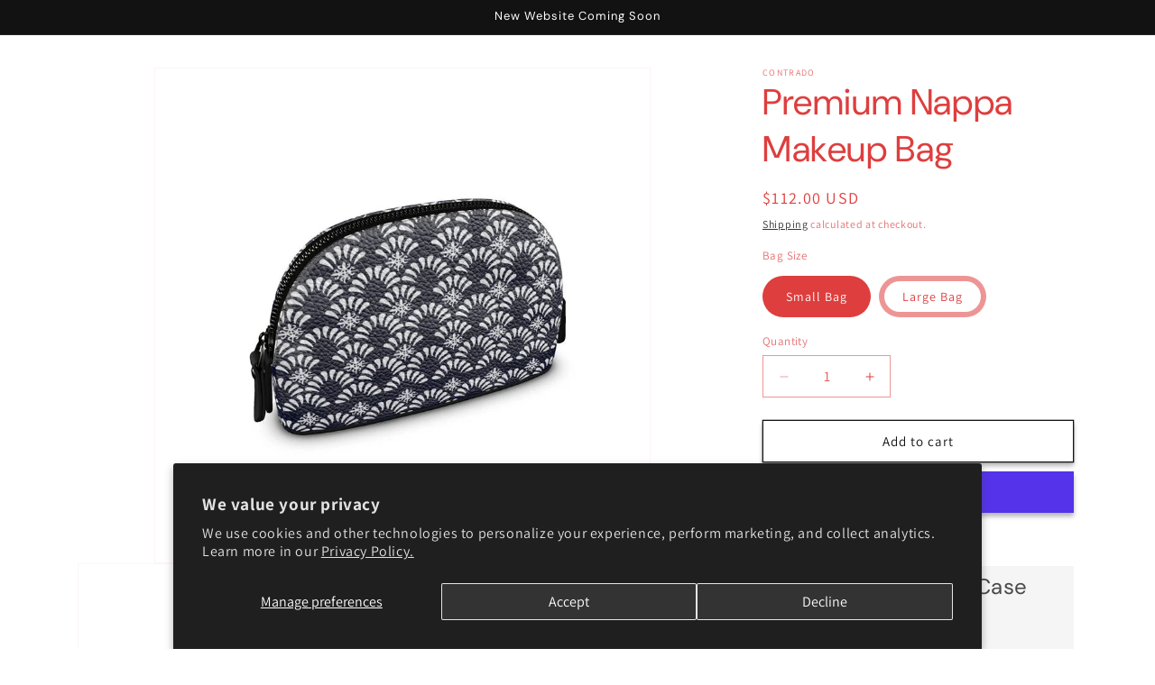

--- FILE ---
content_type: text/html; charset=utf-8
request_url: https://www.blacksquirrel.company/collections/personal-accessories/products/premium-nappa-makeup-bag
body_size: 21921
content:
<!doctype html>
<html class="js" lang="en">
  <head>
    <meta charset="utf-8">
    <meta http-equiv="X-UA-Compatible" content="IE=edge">
    <meta name="viewport" content="width=device-width,initial-scale=1">
    <meta name="theme-color" content="">
    <link rel="canonical" href="https://www.blacksquirrel.company/products/premium-nappa-makeup-bag"><link rel="preconnect" href="https://fonts.shopifycdn.com" crossorigin><title>
      Premium Nappa Makeup Bag
 &ndash; BlackSquirrelCompany</title>

    
      <meta name="description" content="Designer Cosmetic Case Designer Cosmetic Case Crafted from Nappa leather Lined with Suede Vision Printed with designs on both sides One central zip Handmade to order To ensure the leather print on your product is as durable as possible, we’ve worked hard refining our printing process and craftsmanship. As leather has a">
    

    

<meta property="og:site_name" content="BlackSquirrelCompany">
<meta property="og:url" content="https://www.blacksquirrel.company/products/premium-nappa-makeup-bag">
<meta property="og:title" content="Premium Nappa Makeup Bag">
<meta property="og:type" content="product">
<meta property="og:description" content="Designer Cosmetic Case Designer Cosmetic Case Crafted from Nappa leather Lined with Suede Vision Printed with designs on both sides One central zip Handmade to order To ensure the leather print on your product is as durable as possible, we’ve worked hard refining our printing process and craftsmanship. As leather has a"><meta property="og:image" content="http://www.blacksquirrel.company/cdn/shop/products/1811269_0_3d_0e9728ad-fca0-49d1-8a75-d2acb9048819.jpg?v=1669077172">
  <meta property="og:image:secure_url" content="https://www.blacksquirrel.company/cdn/shop/products/1811269_0_3d_0e9728ad-fca0-49d1-8a75-d2acb9048819.jpg?v=1669077172">
  <meta property="og:image:width" content="800">
  <meta property="og:image:height" content="800"><meta property="og:price:amount" content="112.00">
  <meta property="og:price:currency" content="USD"><meta name="twitter:card" content="summary_large_image">
<meta name="twitter:title" content="Premium Nappa Makeup Bag">
<meta name="twitter:description" content="Designer Cosmetic Case Designer Cosmetic Case Crafted from Nappa leather Lined with Suede Vision Printed with designs on both sides One central zip Handmade to order To ensure the leather print on your product is as durable as possible, we’ve worked hard refining our printing process and craftsmanship. As leather has a">


    <script src="//www.blacksquirrel.company/cdn/shop/t/8/assets/constants.js?v=132983761750457495441750715040" defer="defer"></script>
    <script src="//www.blacksquirrel.company/cdn/shop/t/8/assets/pubsub.js?v=25310214064522200911750715042" defer="defer"></script>
    <script src="//www.blacksquirrel.company/cdn/shop/t/8/assets/global.js?v=184345515105158409801750715041" defer="defer"></script>
    <script src="//www.blacksquirrel.company/cdn/shop/t/8/assets/details-disclosure.js?v=13653116266235556501750715041" defer="defer"></script>
    <script src="//www.blacksquirrel.company/cdn/shop/t/8/assets/details-modal.js?v=25581673532751508451750715041" defer="defer"></script>
    <script src="//www.blacksquirrel.company/cdn/shop/t/8/assets/search-form.js?v=133129549252120666541750715042" defer="defer"></script><script src="//www.blacksquirrel.company/cdn/shop/t/8/assets/animations.js?v=88693664871331136111750715040" defer="defer"></script><script>window.performance && window.performance.mark && window.performance.mark('shopify.content_for_header.start');</script><meta name="google-site-verification" content="8L3pFvwbmtO7aE_R5kBhZAHmeLE67qy7yl9E2bj7OOM">
<meta id="shopify-digital-wallet" name="shopify-digital-wallet" content="/57578848434/digital_wallets/dialog">
<meta name="shopify-checkout-api-token" content="941ab458e306fd988bfcb1cd89f1df98">
<meta id="in-context-paypal-metadata" data-shop-id="57578848434" data-venmo-supported="false" data-environment="production" data-locale="en_US" data-paypal-v4="true" data-currency="USD">
<link rel="alternate" type="application/json+oembed" href="https://www.blacksquirrel.company/products/premium-nappa-makeup-bag.oembed">
<script async="async" src="/checkouts/internal/preloads.js?locale=en-US"></script>
<link rel="preconnect" href="https://shop.app" crossorigin="anonymous">
<script async="async" src="https://shop.app/checkouts/internal/preloads.js?locale=en-US&shop_id=57578848434" crossorigin="anonymous"></script>
<script id="apple-pay-shop-capabilities" type="application/json">{"shopId":57578848434,"countryCode":"US","currencyCode":"USD","merchantCapabilities":["supports3DS"],"merchantId":"gid:\/\/shopify\/Shop\/57578848434","merchantName":"BlackSquirrelCompany","requiredBillingContactFields":["postalAddress","email"],"requiredShippingContactFields":["postalAddress","email"],"shippingType":"shipping","supportedNetworks":["visa","masterCard","amex","discover","elo","jcb"],"total":{"type":"pending","label":"BlackSquirrelCompany","amount":"1.00"},"shopifyPaymentsEnabled":true,"supportsSubscriptions":true}</script>
<script id="shopify-features" type="application/json">{"accessToken":"941ab458e306fd988bfcb1cd89f1df98","betas":["rich-media-storefront-analytics"],"domain":"www.blacksquirrel.company","predictiveSearch":true,"shopId":57578848434,"locale":"en"}</script>
<script>var Shopify = Shopify || {};
Shopify.shop = "blacksquirrelcompany.myshopify.com";
Shopify.locale = "en";
Shopify.currency = {"active":"USD","rate":"1.0"};
Shopify.country = "US";
Shopify.theme = {"name":"Updated copy of Updated copy of Dawn","id":146240831666,"schema_name":"Dawn","schema_version":"15.3.0","theme_store_id":887,"role":"main"};
Shopify.theme.handle = "null";
Shopify.theme.style = {"id":null,"handle":null};
Shopify.cdnHost = "www.blacksquirrel.company/cdn";
Shopify.routes = Shopify.routes || {};
Shopify.routes.root = "/";</script>
<script type="module">!function(o){(o.Shopify=o.Shopify||{}).modules=!0}(window);</script>
<script>!function(o){function n(){var o=[];function n(){o.push(Array.prototype.slice.apply(arguments))}return n.q=o,n}var t=o.Shopify=o.Shopify||{};t.loadFeatures=n(),t.autoloadFeatures=n()}(window);</script>
<script>
  window.ShopifyPay = window.ShopifyPay || {};
  window.ShopifyPay.apiHost = "shop.app\/pay";
  window.ShopifyPay.redirectState = null;
</script>
<script id="shop-js-analytics" type="application/json">{"pageType":"product"}</script>
<script defer="defer" async type="module" src="//www.blacksquirrel.company/cdn/shopifycloud/shop-js/modules/v2/client.init-shop-cart-sync_C5BV16lS.en.esm.js"></script>
<script defer="defer" async type="module" src="//www.blacksquirrel.company/cdn/shopifycloud/shop-js/modules/v2/chunk.common_CygWptCX.esm.js"></script>
<script type="module">
  await import("//www.blacksquirrel.company/cdn/shopifycloud/shop-js/modules/v2/client.init-shop-cart-sync_C5BV16lS.en.esm.js");
await import("//www.blacksquirrel.company/cdn/shopifycloud/shop-js/modules/v2/chunk.common_CygWptCX.esm.js");

  window.Shopify.SignInWithShop?.initShopCartSync?.({"fedCMEnabled":true,"windoidEnabled":true});

</script>
<script defer="defer" async type="module" src="//www.blacksquirrel.company/cdn/shopifycloud/shop-js/modules/v2/client.payment-terms_CZxnsJam.en.esm.js"></script>
<script defer="defer" async type="module" src="//www.blacksquirrel.company/cdn/shopifycloud/shop-js/modules/v2/chunk.common_CygWptCX.esm.js"></script>
<script defer="defer" async type="module" src="//www.blacksquirrel.company/cdn/shopifycloud/shop-js/modules/v2/chunk.modal_D71HUcav.esm.js"></script>
<script type="module">
  await import("//www.blacksquirrel.company/cdn/shopifycloud/shop-js/modules/v2/client.payment-terms_CZxnsJam.en.esm.js");
await import("//www.blacksquirrel.company/cdn/shopifycloud/shop-js/modules/v2/chunk.common_CygWptCX.esm.js");
await import("//www.blacksquirrel.company/cdn/shopifycloud/shop-js/modules/v2/chunk.modal_D71HUcav.esm.js");

  
</script>
<script>
  window.Shopify = window.Shopify || {};
  if (!window.Shopify.featureAssets) window.Shopify.featureAssets = {};
  window.Shopify.featureAssets['shop-js'] = {"shop-cart-sync":["modules/v2/client.shop-cart-sync_ZFArdW7E.en.esm.js","modules/v2/chunk.common_CygWptCX.esm.js"],"init-fed-cm":["modules/v2/client.init-fed-cm_CmiC4vf6.en.esm.js","modules/v2/chunk.common_CygWptCX.esm.js"],"shop-button":["modules/v2/client.shop-button_tlx5R9nI.en.esm.js","modules/v2/chunk.common_CygWptCX.esm.js"],"shop-cash-offers":["modules/v2/client.shop-cash-offers_DOA2yAJr.en.esm.js","modules/v2/chunk.common_CygWptCX.esm.js","modules/v2/chunk.modal_D71HUcav.esm.js"],"init-windoid":["modules/v2/client.init-windoid_sURxWdc1.en.esm.js","modules/v2/chunk.common_CygWptCX.esm.js"],"shop-toast-manager":["modules/v2/client.shop-toast-manager_ClPi3nE9.en.esm.js","modules/v2/chunk.common_CygWptCX.esm.js"],"init-shop-email-lookup-coordinator":["modules/v2/client.init-shop-email-lookup-coordinator_B8hsDcYM.en.esm.js","modules/v2/chunk.common_CygWptCX.esm.js"],"init-shop-cart-sync":["modules/v2/client.init-shop-cart-sync_C5BV16lS.en.esm.js","modules/v2/chunk.common_CygWptCX.esm.js"],"avatar":["modules/v2/client.avatar_BTnouDA3.en.esm.js"],"pay-button":["modules/v2/client.pay-button_FdsNuTd3.en.esm.js","modules/v2/chunk.common_CygWptCX.esm.js"],"init-customer-accounts":["modules/v2/client.init-customer-accounts_DxDtT_ad.en.esm.js","modules/v2/client.shop-login-button_C5VAVYt1.en.esm.js","modules/v2/chunk.common_CygWptCX.esm.js","modules/v2/chunk.modal_D71HUcav.esm.js"],"init-shop-for-new-customer-accounts":["modules/v2/client.init-shop-for-new-customer-accounts_ChsxoAhi.en.esm.js","modules/v2/client.shop-login-button_C5VAVYt1.en.esm.js","modules/v2/chunk.common_CygWptCX.esm.js","modules/v2/chunk.modal_D71HUcav.esm.js"],"shop-login-button":["modules/v2/client.shop-login-button_C5VAVYt1.en.esm.js","modules/v2/chunk.common_CygWptCX.esm.js","modules/v2/chunk.modal_D71HUcav.esm.js"],"init-customer-accounts-sign-up":["modules/v2/client.init-customer-accounts-sign-up_CPSyQ0Tj.en.esm.js","modules/v2/client.shop-login-button_C5VAVYt1.en.esm.js","modules/v2/chunk.common_CygWptCX.esm.js","modules/v2/chunk.modal_D71HUcav.esm.js"],"shop-follow-button":["modules/v2/client.shop-follow-button_Cva4Ekp9.en.esm.js","modules/v2/chunk.common_CygWptCX.esm.js","modules/v2/chunk.modal_D71HUcav.esm.js"],"checkout-modal":["modules/v2/client.checkout-modal_BPM8l0SH.en.esm.js","modules/v2/chunk.common_CygWptCX.esm.js","modules/v2/chunk.modal_D71HUcav.esm.js"],"lead-capture":["modules/v2/client.lead-capture_Bi8yE_yS.en.esm.js","modules/v2/chunk.common_CygWptCX.esm.js","modules/v2/chunk.modal_D71HUcav.esm.js"],"shop-login":["modules/v2/client.shop-login_D6lNrXab.en.esm.js","modules/v2/chunk.common_CygWptCX.esm.js","modules/v2/chunk.modal_D71HUcav.esm.js"],"payment-terms":["modules/v2/client.payment-terms_CZxnsJam.en.esm.js","modules/v2/chunk.common_CygWptCX.esm.js","modules/v2/chunk.modal_D71HUcav.esm.js"]};
</script>
<script>(function() {
  var isLoaded = false;
  function asyncLoad() {
    if (isLoaded) return;
    isLoaded = true;
    var urls = ["\/\/cdn.shopify.com\/proxy\/52d9f3f1202aab5e97c96c8479e1e5b3875114324f39ffa6d3e5fe6fb4888733\/bingshoppingtool-t2app-prod.trafficmanager.net\/uet\/tracking_script?shop=blacksquirrelcompany.myshopify.com\u0026sp-cache-control=cHVibGljLCBtYXgtYWdlPTkwMA","https:\/\/static.klaviyo.com\/onsite\/js\/klaviyo.js?company_id=UuvrcT\u0026shop=blacksquirrelcompany.myshopify.com","https:\/\/static.klaviyo.com\/onsite\/js\/klaviyo.js?company_id=UuvrcT\u0026shop=blacksquirrelcompany.myshopify.com","\/\/cdn.shopify.com\/proxy\/9322591fa29e30e6a2ffdd4f5e60ee5e8d9eac9b17bafa3baca97ad86d472906\/static.cdn.printful.com\/static\/js\/external\/shopify-product-customizer.js?v=0.28\u0026shop=blacksquirrelcompany.myshopify.com\u0026sp-cache-control=cHVibGljLCBtYXgtYWdlPTkwMA"];
    for (var i = 0; i < urls.length; i++) {
      var s = document.createElement('script');
      s.type = 'text/javascript';
      s.async = true;
      s.src = urls[i];
      var x = document.getElementsByTagName('script')[0];
      x.parentNode.insertBefore(s, x);
    }
  };
  if(window.attachEvent) {
    window.attachEvent('onload', asyncLoad);
  } else {
    window.addEventListener('load', asyncLoad, false);
  }
})();</script>
<script id="__st">var __st={"a":57578848434,"offset":-18000,"reqid":"12fa7947-afa0-4634-9c9a-a7645f36c948-1768675833","pageurl":"www.blacksquirrel.company\/collections\/personal-accessories\/products\/premium-nappa-makeup-bag","u":"218ff56c6a93","p":"product","rtyp":"product","rid":7527756955826};</script>
<script>window.ShopifyPaypalV4VisibilityTracking = true;</script>
<script id="captcha-bootstrap">!function(){'use strict';const t='contact',e='account',n='new_comment',o=[[t,t],['blogs',n],['comments',n],[t,'customer']],c=[[e,'customer_login'],[e,'guest_login'],[e,'recover_customer_password'],[e,'create_customer']],r=t=>t.map((([t,e])=>`form[action*='/${t}']:not([data-nocaptcha='true']) input[name='form_type'][value='${e}']`)).join(','),a=t=>()=>t?[...document.querySelectorAll(t)].map((t=>t.form)):[];function s(){const t=[...o],e=r(t);return a(e)}const i='password',u='form_key',d=['recaptcha-v3-token','g-recaptcha-response','h-captcha-response',i],f=()=>{try{return window.sessionStorage}catch{return}},m='__shopify_v',_=t=>t.elements[u];function p(t,e,n=!1){try{const o=window.sessionStorage,c=JSON.parse(o.getItem(e)),{data:r}=function(t){const{data:e,action:n}=t;return t[m]||n?{data:e,action:n}:{data:t,action:n}}(c);for(const[e,n]of Object.entries(r))t.elements[e]&&(t.elements[e].value=n);n&&o.removeItem(e)}catch(o){console.error('form repopulation failed',{error:o})}}const l='form_type',E='cptcha';function T(t){t.dataset[E]=!0}const w=window,h=w.document,L='Shopify',v='ce_forms',y='captcha';let A=!1;((t,e)=>{const n=(g='f06e6c50-85a8-45c8-87d0-21a2b65856fe',I='https://cdn.shopify.com/shopifycloud/storefront-forms-hcaptcha/ce_storefront_forms_captcha_hcaptcha.v1.5.2.iife.js',D={infoText:'Protected by hCaptcha',privacyText:'Privacy',termsText:'Terms'},(t,e,n)=>{const o=w[L][v],c=o.bindForm;if(c)return c(t,g,e,D).then(n);var r;o.q.push([[t,g,e,D],n]),r=I,A||(h.body.append(Object.assign(h.createElement('script'),{id:'captcha-provider',async:!0,src:r})),A=!0)});var g,I,D;w[L]=w[L]||{},w[L][v]=w[L][v]||{},w[L][v].q=[],w[L][y]=w[L][y]||{},w[L][y].protect=function(t,e){n(t,void 0,e),T(t)},Object.freeze(w[L][y]),function(t,e,n,w,h,L){const[v,y,A,g]=function(t,e,n){const i=e?o:[],u=t?c:[],d=[...i,...u],f=r(d),m=r(i),_=r(d.filter((([t,e])=>n.includes(e))));return[a(f),a(m),a(_),s()]}(w,h,L),I=t=>{const e=t.target;return e instanceof HTMLFormElement?e:e&&e.form},D=t=>v().includes(t);t.addEventListener('submit',(t=>{const e=I(t);if(!e)return;const n=D(e)&&!e.dataset.hcaptchaBound&&!e.dataset.recaptchaBound,o=_(e),c=g().includes(e)&&(!o||!o.value);(n||c)&&t.preventDefault(),c&&!n&&(function(t){try{if(!f())return;!function(t){const e=f();if(!e)return;const n=_(t);if(!n)return;const o=n.value;o&&e.removeItem(o)}(t);const e=Array.from(Array(32),(()=>Math.random().toString(36)[2])).join('');!function(t,e){_(t)||t.append(Object.assign(document.createElement('input'),{type:'hidden',name:u})),t.elements[u].value=e}(t,e),function(t,e){const n=f();if(!n)return;const o=[...t.querySelectorAll(`input[type='${i}']`)].map((({name:t})=>t)),c=[...d,...o],r={};for(const[a,s]of new FormData(t).entries())c.includes(a)||(r[a]=s);n.setItem(e,JSON.stringify({[m]:1,action:t.action,data:r}))}(t,e)}catch(e){console.error('failed to persist form',e)}}(e),e.submit())}));const S=(t,e)=>{t&&!t.dataset[E]&&(n(t,e.some((e=>e===t))),T(t))};for(const o of['focusin','change'])t.addEventListener(o,(t=>{const e=I(t);D(e)&&S(e,y())}));const B=e.get('form_key'),M=e.get(l),P=B&&M;t.addEventListener('DOMContentLoaded',(()=>{const t=y();if(P)for(const e of t)e.elements[l].value===M&&p(e,B);[...new Set([...A(),...v().filter((t=>'true'===t.dataset.shopifyCaptcha))])].forEach((e=>S(e,t)))}))}(h,new URLSearchParams(w.location.search),n,t,e,['guest_login'])})(!0,!0)}();</script>
<script integrity="sha256-4kQ18oKyAcykRKYeNunJcIwy7WH5gtpwJnB7kiuLZ1E=" data-source-attribution="shopify.loadfeatures" defer="defer" src="//www.blacksquirrel.company/cdn/shopifycloud/storefront/assets/storefront/load_feature-a0a9edcb.js" crossorigin="anonymous"></script>
<script crossorigin="anonymous" defer="defer" src="//www.blacksquirrel.company/cdn/shopifycloud/storefront/assets/shopify_pay/storefront-65b4c6d7.js?v=20250812"></script>
<script data-source-attribution="shopify.dynamic_checkout.dynamic.init">var Shopify=Shopify||{};Shopify.PaymentButton=Shopify.PaymentButton||{isStorefrontPortableWallets:!0,init:function(){window.Shopify.PaymentButton.init=function(){};var t=document.createElement("script");t.src="https://www.blacksquirrel.company/cdn/shopifycloud/portable-wallets/latest/portable-wallets.en.js",t.type="module",document.head.appendChild(t)}};
</script>
<script data-source-attribution="shopify.dynamic_checkout.buyer_consent">
  function portableWalletsHideBuyerConsent(e){var t=document.getElementById("shopify-buyer-consent"),n=document.getElementById("shopify-subscription-policy-button");t&&n&&(t.classList.add("hidden"),t.setAttribute("aria-hidden","true"),n.removeEventListener("click",e))}function portableWalletsShowBuyerConsent(e){var t=document.getElementById("shopify-buyer-consent"),n=document.getElementById("shopify-subscription-policy-button");t&&n&&(t.classList.remove("hidden"),t.removeAttribute("aria-hidden"),n.addEventListener("click",e))}window.Shopify?.PaymentButton&&(window.Shopify.PaymentButton.hideBuyerConsent=portableWalletsHideBuyerConsent,window.Shopify.PaymentButton.showBuyerConsent=portableWalletsShowBuyerConsent);
</script>
<script>
  function portableWalletsCleanup(e){e&&e.src&&console.error("Failed to load portable wallets script "+e.src);var t=document.querySelectorAll("shopify-accelerated-checkout .shopify-payment-button__skeleton, shopify-accelerated-checkout-cart .wallet-cart-button__skeleton"),e=document.getElementById("shopify-buyer-consent");for(let e=0;e<t.length;e++)t[e].remove();e&&e.remove()}function portableWalletsNotLoadedAsModule(e){e instanceof ErrorEvent&&"string"==typeof e.message&&e.message.includes("import.meta")&&"string"==typeof e.filename&&e.filename.includes("portable-wallets")&&(window.removeEventListener("error",portableWalletsNotLoadedAsModule),window.Shopify.PaymentButton.failedToLoad=e,"loading"===document.readyState?document.addEventListener("DOMContentLoaded",window.Shopify.PaymentButton.init):window.Shopify.PaymentButton.init())}window.addEventListener("error",portableWalletsNotLoadedAsModule);
</script>

<script type="module" src="https://www.blacksquirrel.company/cdn/shopifycloud/portable-wallets/latest/portable-wallets.en.js" onError="portableWalletsCleanup(this)" crossorigin="anonymous"></script>
<script nomodule>
  document.addEventListener("DOMContentLoaded", portableWalletsCleanup);
</script>

<script id='scb4127' type='text/javascript' async='' src='https://www.blacksquirrel.company/cdn/shopifycloud/privacy-banner/storefront-banner.js'></script><link id="shopify-accelerated-checkout-styles" rel="stylesheet" media="screen" href="https://www.blacksquirrel.company/cdn/shopifycloud/portable-wallets/latest/accelerated-checkout-backwards-compat.css" crossorigin="anonymous">
<style id="shopify-accelerated-checkout-cart">
        #shopify-buyer-consent {
  margin-top: 1em;
  display: inline-block;
  width: 100%;
}

#shopify-buyer-consent.hidden {
  display: none;
}

#shopify-subscription-policy-button {
  background: none;
  border: none;
  padding: 0;
  text-decoration: underline;
  font-size: inherit;
  cursor: pointer;
}

#shopify-subscription-policy-button::before {
  box-shadow: none;
}

      </style>

<script>window.performance && window.performance.mark && window.performance.mark('shopify.content_for_header.end');</script>


    <style data-shopify>
      @font-face {
  font-family: Assistant;
  font-weight: 400;
  font-style: normal;
  font-display: swap;
  src: url("//www.blacksquirrel.company/cdn/fonts/assistant/assistant_n4.9120912a469cad1cc292572851508ca49d12e768.woff2") format("woff2"),
       url("//www.blacksquirrel.company/cdn/fonts/assistant/assistant_n4.6e9875ce64e0fefcd3f4446b7ec9036b3ddd2985.woff") format("woff");
}

      @font-face {
  font-family: Assistant;
  font-weight: 700;
  font-style: normal;
  font-display: swap;
  src: url("//www.blacksquirrel.company/cdn/fonts/assistant/assistant_n7.bf44452348ec8b8efa3aa3068825305886b1c83c.woff2") format("woff2"),
       url("//www.blacksquirrel.company/cdn/fonts/assistant/assistant_n7.0c887fee83f6b3bda822f1150b912c72da0f7b64.woff") format("woff");
}

      
      
      @font-face {
  font-family: "DM Sans";
  font-weight: 400;
  font-style: normal;
  font-display: swap;
  src: url("//www.blacksquirrel.company/cdn/fonts/dm_sans/dmsans_n4.ec80bd4dd7e1a334c969c265873491ae56018d72.woff2") format("woff2"),
       url("//www.blacksquirrel.company/cdn/fonts/dm_sans/dmsans_n4.87bdd914d8a61247b911147ae68e754d695c58a6.woff") format("woff");
}


      
        :root,
        .color-scheme-1 {
          --color-background: 255,255,255;
        
          --gradient-background: #ffffff;
        

        

        --color-foreground: 222,62,62;
        --color-background-contrast: 191,191,191;
        --color-shadow: 18,18,18;
        --color-button: 18,18,18;
        --color-button-text: 255,255,255;
        --color-secondary-button: 255,255,255;
        --color-secondary-button-text: 18,18,18;
        --color-link: 18,18,18;
        --color-badge-foreground: 222,62,62;
        --color-badge-background: 255,255,255;
        --color-badge-border: 222,62,62;
        --payment-terms-background-color: rgb(255 255 255);
      }
      
        
        .color-scheme-2 {
          --color-background: 243,243,243;
        
          --gradient-background: #f3f3f3;
        

        

        --color-foreground: 18,18,18;
        --color-background-contrast: 179,179,179;
        --color-shadow: 18,18,18;
        --color-button: 18,18,18;
        --color-button-text: 243,243,243;
        --color-secondary-button: 243,243,243;
        --color-secondary-button-text: 18,18,18;
        --color-link: 18,18,18;
        --color-badge-foreground: 18,18,18;
        --color-badge-background: 243,243,243;
        --color-badge-border: 18,18,18;
        --payment-terms-background-color: rgb(243 243 243);
      }
      
        
        .color-scheme-3 {
          --color-background: 36,40,51;
        
          --gradient-background: #242833;
        

        

        --color-foreground: 255,255,255;
        --color-background-contrast: 47,52,66;
        --color-shadow: 18,18,18;
        --color-button: 255,255,255;
        --color-button-text: 0,0,0;
        --color-secondary-button: 36,40,51;
        --color-secondary-button-text: 255,255,255;
        --color-link: 255,255,255;
        --color-badge-foreground: 255,255,255;
        --color-badge-background: 36,40,51;
        --color-badge-border: 255,255,255;
        --payment-terms-background-color: rgb(36 40 51);
      }
      
        
        .color-scheme-4 {
          --color-background: 18,18,18;
        
          --gradient-background: #121212;
        

        

        --color-foreground: 255,255,255;
        --color-background-contrast: 146,146,146;
        --color-shadow: 18,18,18;
        --color-button: 255,255,255;
        --color-button-text: 18,18,18;
        --color-secondary-button: 18,18,18;
        --color-secondary-button-text: 255,255,255;
        --color-link: 255,255,255;
        --color-badge-foreground: 255,255,255;
        --color-badge-background: 18,18,18;
        --color-badge-border: 255,255,255;
        --payment-terms-background-color: rgb(18 18 18);
      }
      
        
        .color-scheme-5 {
          --color-background: 51,79,180;
        
          --gradient-background: #334fb4;
        

        

        --color-foreground: 255,255,255;
        --color-background-contrast: 23,35,81;
        --color-shadow: 18,18,18;
        --color-button: 255,255,255;
        --color-button-text: 51,79,180;
        --color-secondary-button: 51,79,180;
        --color-secondary-button-text: 255,255,255;
        --color-link: 255,255,255;
        --color-badge-foreground: 255,255,255;
        --color-badge-background: 51,79,180;
        --color-badge-border: 255,255,255;
        --payment-terms-background-color: rgb(51 79 180);
      }
      

      body, .color-scheme-1, .color-scheme-2, .color-scheme-3, .color-scheme-4, .color-scheme-5 {
        color: rgba(var(--color-foreground), 0.75);
        background-color: rgb(var(--color-background));
      }

      :root {
        --font-body-family: Assistant, sans-serif;
        --font-body-style: normal;
        --font-body-weight: 400;
        --font-body-weight-bold: 700;

        --font-heading-family: "DM Sans", sans-serif;
        --font-heading-style: normal;
        --font-heading-weight: 400;

        --font-body-scale: 1.0;
        --font-heading-scale: 1.0;

        --media-padding: px;
        --media-border-opacity: 0.05;
        --media-border-width: 1px;
        --media-radius: 0px;
        --media-shadow-opacity: 0.0;
        --media-shadow-horizontal-offset: 0px;
        --media-shadow-vertical-offset: 4px;
        --media-shadow-blur-radius: 5px;
        --media-shadow-visible: 0;

        --page-width: 120rem;
        --page-width-margin: 0rem;

        --product-card-image-padding: 0.0rem;
        --product-card-corner-radius: 0.0rem;
        --product-card-text-alignment: left;
        --product-card-border-width: 0.0rem;
        --product-card-border-opacity: 0.1;
        --product-card-shadow-opacity: 0.0;
        --product-card-shadow-visible: 0;
        --product-card-shadow-horizontal-offset: 0.0rem;
        --product-card-shadow-vertical-offset: 0.4rem;
        --product-card-shadow-blur-radius: 0.5rem;

        --collection-card-image-padding: 0.0rem;
        --collection-card-corner-radius: 0.0rem;
        --collection-card-text-alignment: left;
        --collection-card-border-width: 0.0rem;
        --collection-card-border-opacity: 0.1;
        --collection-card-shadow-opacity: 0.0;
        --collection-card-shadow-visible: 0;
        --collection-card-shadow-horizontal-offset: 0.0rem;
        --collection-card-shadow-vertical-offset: 0.4rem;
        --collection-card-shadow-blur-radius: 0.5rem;

        --blog-card-image-padding: 0.0rem;
        --blog-card-corner-radius: 0.0rem;
        --blog-card-text-alignment: left;
        --blog-card-border-width: 0.0rem;
        --blog-card-border-opacity: 0.1;
        --blog-card-shadow-opacity: 0.0;
        --blog-card-shadow-visible: 0;
        --blog-card-shadow-horizontal-offset: 0.0rem;
        --blog-card-shadow-vertical-offset: 0.4rem;
        --blog-card-shadow-blur-radius: 0.5rem;

        --badge-corner-radius: 4.0rem;

        --popup-border-width: 1px;
        --popup-border-opacity: 0.1;
        --popup-corner-radius: 0px;
        --popup-shadow-opacity: 0.0;
        --popup-shadow-horizontal-offset: 0px;
        --popup-shadow-vertical-offset: 4px;
        --popup-shadow-blur-radius: 5px;

        --drawer-border-width: 1px;
        --drawer-border-opacity: 0.1;
        --drawer-shadow-opacity: 0.0;
        --drawer-shadow-horizontal-offset: 0px;
        --drawer-shadow-vertical-offset: 4px;
        --drawer-shadow-blur-radius: 5px;

        --spacing-sections-desktop: 0px;
        --spacing-sections-mobile: 0px;

        --grid-desktop-vertical-spacing: 8px;
        --grid-desktop-horizontal-spacing: 8px;
        --grid-mobile-vertical-spacing: 4px;
        --grid-mobile-horizontal-spacing: 4px;

        --text-boxes-border-opacity: 0.1;
        --text-boxes-border-width: 0px;
        --text-boxes-radius: 0px;
        --text-boxes-shadow-opacity: 0.0;
        --text-boxes-shadow-visible: 0;
        --text-boxes-shadow-horizontal-offset: 0px;
        --text-boxes-shadow-vertical-offset: 4px;
        --text-boxes-shadow-blur-radius: 5px;

        --buttons-radius: 0px;
        --buttons-radius-outset: 0px;
        --buttons-border-width: 1px;
        --buttons-border-opacity: 1.0;
        --buttons-shadow-opacity: 0.3;
        --buttons-shadow-visible: 1;
        --buttons-shadow-horizontal-offset: 0px;
        --buttons-shadow-vertical-offset: 4px;
        --buttons-shadow-blur-radius: 5px;
        --buttons-border-offset: 0.3px;

        --inputs-radius: 0px;
        --inputs-border-width: 1px;
        --inputs-border-opacity: 0.55;
        --inputs-shadow-opacity: 0.0;
        --inputs-shadow-horizontal-offset: 0px;
        --inputs-margin-offset: 0px;
        --inputs-shadow-vertical-offset: 4px;
        --inputs-shadow-blur-radius: 5px;
        --inputs-radius-outset: 0px;

        --variant-pills-radius: 40px;
        --variant-pills-border-width: 6px;
        --variant-pills-border-opacity: 0.55;
        --variant-pills-shadow-opacity: 0.0;
        --variant-pills-shadow-horizontal-offset: 0px;
        --variant-pills-shadow-vertical-offset: 4px;
        --variant-pills-shadow-blur-radius: 5px;
      }

      *,
      *::before,
      *::after {
        box-sizing: inherit;
      }

      html {
        box-sizing: border-box;
        font-size: calc(var(--font-body-scale) * 62.5%);
        height: 100%;
      }

      body {
        display: grid;
        grid-template-rows: auto auto 1fr auto;
        grid-template-columns: 100%;
        min-height: 100%;
        margin: 0;
        font-size: 1.5rem;
        letter-spacing: 0.06rem;
        line-height: calc(1 + 0.8 / var(--font-body-scale));
        font-family: var(--font-body-family);
        font-style: var(--font-body-style);
        font-weight: var(--font-body-weight);
      }

      @media screen and (min-width: 750px) {
        body {
          font-size: 1.6rem;
        }
      }
    </style>

    <link href="//www.blacksquirrel.company/cdn/shop/t/8/assets/base.css?v=159841507637079171801750715040" rel="stylesheet" type="text/css" media="all" />
    <link rel="stylesheet" href="//www.blacksquirrel.company/cdn/shop/t/8/assets/component-cart-items.css?v=123238115697927560811750715040" media="print" onload="this.media='all'">
      <link rel="preload" as="font" href="//www.blacksquirrel.company/cdn/fonts/assistant/assistant_n4.9120912a469cad1cc292572851508ca49d12e768.woff2" type="font/woff2" crossorigin>
      

      <link rel="preload" as="font" href="//www.blacksquirrel.company/cdn/fonts/dm_sans/dmsans_n4.ec80bd4dd7e1a334c969c265873491ae56018d72.woff2" type="font/woff2" crossorigin>
      
<link href="//www.blacksquirrel.company/cdn/shop/t/8/assets/component-localization-form.css?v=170315343355214948141750715040" rel="stylesheet" type="text/css" media="all" />
      <script src="//www.blacksquirrel.company/cdn/shop/t/8/assets/localization-form.js?v=144176611646395275351750715042" defer="defer"></script><link
        rel="stylesheet"
        href="//www.blacksquirrel.company/cdn/shop/t/8/assets/component-predictive-search.css?v=118923337488134913561750715040"
        media="print"
        onload="this.media='all'"
      ><script>
      if (Shopify.designMode) {
        document.documentElement.classList.add('shopify-design-mode');
      }
    </script>
  <link href="https://monorail-edge.shopifysvc.com" rel="dns-prefetch">
<script>(function(){if ("sendBeacon" in navigator && "performance" in window) {try {var session_token_from_headers = performance.getEntriesByType('navigation')[0].serverTiming.find(x => x.name == '_s').description;} catch {var session_token_from_headers = undefined;}var session_cookie_matches = document.cookie.match(/_shopify_s=([^;]*)/);var session_token_from_cookie = session_cookie_matches && session_cookie_matches.length === 2 ? session_cookie_matches[1] : "";var session_token = session_token_from_headers || session_token_from_cookie || "";function handle_abandonment_event(e) {var entries = performance.getEntries().filter(function(entry) {return /monorail-edge.shopifysvc.com/.test(entry.name);});if (!window.abandonment_tracked && entries.length === 0) {window.abandonment_tracked = true;var currentMs = Date.now();var navigation_start = performance.timing.navigationStart;var payload = {shop_id: 57578848434,url: window.location.href,navigation_start,duration: currentMs - navigation_start,session_token,page_type: "product"};window.navigator.sendBeacon("https://monorail-edge.shopifysvc.com/v1/produce", JSON.stringify({schema_id: "online_store_buyer_site_abandonment/1.1",payload: payload,metadata: {event_created_at_ms: currentMs,event_sent_at_ms: currentMs}}));}}window.addEventListener('pagehide', handle_abandonment_event);}}());</script>
<script id="web-pixels-manager-setup">(function e(e,d,r,n,o){if(void 0===o&&(o={}),!Boolean(null===(a=null===(i=window.Shopify)||void 0===i?void 0:i.analytics)||void 0===a?void 0:a.replayQueue)){var i,a;window.Shopify=window.Shopify||{};var t=window.Shopify;t.analytics=t.analytics||{};var s=t.analytics;s.replayQueue=[],s.publish=function(e,d,r){return s.replayQueue.push([e,d,r]),!0};try{self.performance.mark("wpm:start")}catch(e){}var l=function(){var e={modern:/Edge?\/(1{2}[4-9]|1[2-9]\d|[2-9]\d{2}|\d{4,})\.\d+(\.\d+|)|Firefox\/(1{2}[4-9]|1[2-9]\d|[2-9]\d{2}|\d{4,})\.\d+(\.\d+|)|Chrom(ium|e)\/(9{2}|\d{3,})\.\d+(\.\d+|)|(Maci|X1{2}).+ Version\/(15\.\d+|(1[6-9]|[2-9]\d|\d{3,})\.\d+)([,.]\d+|)( \(\w+\)|)( Mobile\/\w+|) Safari\/|Chrome.+OPR\/(9{2}|\d{3,})\.\d+\.\d+|(CPU[ +]OS|iPhone[ +]OS|CPU[ +]iPhone|CPU IPhone OS|CPU iPad OS)[ +]+(15[._]\d+|(1[6-9]|[2-9]\d|\d{3,})[._]\d+)([._]\d+|)|Android:?[ /-](13[3-9]|1[4-9]\d|[2-9]\d{2}|\d{4,})(\.\d+|)(\.\d+|)|Android.+Firefox\/(13[5-9]|1[4-9]\d|[2-9]\d{2}|\d{4,})\.\d+(\.\d+|)|Android.+Chrom(ium|e)\/(13[3-9]|1[4-9]\d|[2-9]\d{2}|\d{4,})\.\d+(\.\d+|)|SamsungBrowser\/([2-9]\d|\d{3,})\.\d+/,legacy:/Edge?\/(1[6-9]|[2-9]\d|\d{3,})\.\d+(\.\d+|)|Firefox\/(5[4-9]|[6-9]\d|\d{3,})\.\d+(\.\d+|)|Chrom(ium|e)\/(5[1-9]|[6-9]\d|\d{3,})\.\d+(\.\d+|)([\d.]+$|.*Safari\/(?![\d.]+ Edge\/[\d.]+$))|(Maci|X1{2}).+ Version\/(10\.\d+|(1[1-9]|[2-9]\d|\d{3,})\.\d+)([,.]\d+|)( \(\w+\)|)( Mobile\/\w+|) Safari\/|Chrome.+OPR\/(3[89]|[4-9]\d|\d{3,})\.\d+\.\d+|(CPU[ +]OS|iPhone[ +]OS|CPU[ +]iPhone|CPU IPhone OS|CPU iPad OS)[ +]+(10[._]\d+|(1[1-9]|[2-9]\d|\d{3,})[._]\d+)([._]\d+|)|Android:?[ /-](13[3-9]|1[4-9]\d|[2-9]\d{2}|\d{4,})(\.\d+|)(\.\d+|)|Mobile Safari.+OPR\/([89]\d|\d{3,})\.\d+\.\d+|Android.+Firefox\/(13[5-9]|1[4-9]\d|[2-9]\d{2}|\d{4,})\.\d+(\.\d+|)|Android.+Chrom(ium|e)\/(13[3-9]|1[4-9]\d|[2-9]\d{2}|\d{4,})\.\d+(\.\d+|)|Android.+(UC? ?Browser|UCWEB|U3)[ /]?(15\.([5-9]|\d{2,})|(1[6-9]|[2-9]\d|\d{3,})\.\d+)\.\d+|SamsungBrowser\/(5\.\d+|([6-9]|\d{2,})\.\d+)|Android.+MQ{2}Browser\/(14(\.(9|\d{2,})|)|(1[5-9]|[2-9]\d|\d{3,})(\.\d+|))(\.\d+|)|K[Aa][Ii]OS\/(3\.\d+|([4-9]|\d{2,})\.\d+)(\.\d+|)/},d=e.modern,r=e.legacy,n=navigator.userAgent;return n.match(d)?"modern":n.match(r)?"legacy":"unknown"}(),u="modern"===l?"modern":"legacy",c=(null!=n?n:{modern:"",legacy:""})[u],f=function(e){return[e.baseUrl,"/wpm","/b",e.hashVersion,"modern"===e.buildTarget?"m":"l",".js"].join("")}({baseUrl:d,hashVersion:r,buildTarget:u}),m=function(e){var d=e.version,r=e.bundleTarget,n=e.surface,o=e.pageUrl,i=e.monorailEndpoint;return{emit:function(e){var a=e.status,t=e.errorMsg,s=(new Date).getTime(),l=JSON.stringify({metadata:{event_sent_at_ms:s},events:[{schema_id:"web_pixels_manager_load/3.1",payload:{version:d,bundle_target:r,page_url:o,status:a,surface:n,error_msg:t},metadata:{event_created_at_ms:s}}]});if(!i)return console&&console.warn&&console.warn("[Web Pixels Manager] No Monorail endpoint provided, skipping logging."),!1;try{return self.navigator.sendBeacon.bind(self.navigator)(i,l)}catch(e){}var u=new XMLHttpRequest;try{return u.open("POST",i,!0),u.setRequestHeader("Content-Type","text/plain"),u.send(l),!0}catch(e){return console&&console.warn&&console.warn("[Web Pixels Manager] Got an unhandled error while logging to Monorail."),!1}}}}({version:r,bundleTarget:l,surface:e.surface,pageUrl:self.location.href,monorailEndpoint:e.monorailEndpoint});try{o.browserTarget=l,function(e){var d=e.src,r=e.async,n=void 0===r||r,o=e.onload,i=e.onerror,a=e.sri,t=e.scriptDataAttributes,s=void 0===t?{}:t,l=document.createElement("script"),u=document.querySelector("head"),c=document.querySelector("body");if(l.async=n,l.src=d,a&&(l.integrity=a,l.crossOrigin="anonymous"),s)for(var f in s)if(Object.prototype.hasOwnProperty.call(s,f))try{l.dataset[f]=s[f]}catch(e){}if(o&&l.addEventListener("load",o),i&&l.addEventListener("error",i),u)u.appendChild(l);else{if(!c)throw new Error("Did not find a head or body element to append the script");c.appendChild(l)}}({src:f,async:!0,onload:function(){if(!function(){var e,d;return Boolean(null===(d=null===(e=window.Shopify)||void 0===e?void 0:e.analytics)||void 0===d?void 0:d.initialized)}()){var d=window.webPixelsManager.init(e)||void 0;if(d){var r=window.Shopify.analytics;r.replayQueue.forEach((function(e){var r=e[0],n=e[1],o=e[2];d.publishCustomEvent(r,n,o)})),r.replayQueue=[],r.publish=d.publishCustomEvent,r.visitor=d.visitor,r.initialized=!0}}},onerror:function(){return m.emit({status:"failed",errorMsg:"".concat(f," has failed to load")})},sri:function(e){var d=/^sha384-[A-Za-z0-9+/=]+$/;return"string"==typeof e&&d.test(e)}(c)?c:"",scriptDataAttributes:o}),m.emit({status:"loading"})}catch(e){m.emit({status:"failed",errorMsg:(null==e?void 0:e.message)||"Unknown error"})}}})({shopId: 57578848434,storefrontBaseUrl: "https://www.blacksquirrel.company",extensionsBaseUrl: "https://extensions.shopifycdn.com/cdn/shopifycloud/web-pixels-manager",monorailEndpoint: "https://monorail-edge.shopifysvc.com/unstable/produce_batch",surface: "storefront-renderer",enabledBetaFlags: ["2dca8a86"],webPixelsConfigList: [{"id":"588513458","configuration":"{\"config\":\"{\\\"pixel_id\\\":\\\"GT-KF8NF82\\\",\\\"target_country\\\":\\\"US\\\",\\\"gtag_events\\\":[{\\\"type\\\":\\\"view_item\\\",\\\"action_label\\\":\\\"MC-D3594RFJF3\\\"},{\\\"type\\\":\\\"purchase\\\",\\\"action_label\\\":\\\"MC-D3594RFJF3\\\"},{\\\"type\\\":\\\"page_view\\\",\\\"action_label\\\":\\\"MC-D3594RFJF3\\\"}],\\\"enable_monitoring_mode\\\":false}\"}","eventPayloadVersion":"v1","runtimeContext":"OPEN","scriptVersion":"b2a88bafab3e21179ed38636efcd8a93","type":"APP","apiClientId":1780363,"privacyPurposes":[],"dataSharingAdjustments":{"protectedCustomerApprovalScopes":["read_customer_address","read_customer_email","read_customer_name","read_customer_personal_data","read_customer_phone"]}},{"id":"469500082","configuration":"{\"pixelCode\":\"CQQE5RRC77UF43686GJ0\"}","eventPayloadVersion":"v1","runtimeContext":"STRICT","scriptVersion":"22e92c2ad45662f435e4801458fb78cc","type":"APP","apiClientId":4383523,"privacyPurposes":["ANALYTICS","MARKETING","SALE_OF_DATA"],"dataSharingAdjustments":{"protectedCustomerApprovalScopes":["read_customer_address","read_customer_email","read_customer_name","read_customer_personal_data","read_customer_phone"]}},{"id":"shopify-app-pixel","configuration":"{}","eventPayloadVersion":"v1","runtimeContext":"STRICT","scriptVersion":"0450","apiClientId":"shopify-pixel","type":"APP","privacyPurposes":["ANALYTICS","MARKETING"]},{"id":"shopify-custom-pixel","eventPayloadVersion":"v1","runtimeContext":"LAX","scriptVersion":"0450","apiClientId":"shopify-pixel","type":"CUSTOM","privacyPurposes":["ANALYTICS","MARKETING"]}],isMerchantRequest: false,initData: {"shop":{"name":"BlackSquirrelCompany","paymentSettings":{"currencyCode":"USD"},"myshopifyDomain":"blacksquirrelcompany.myshopify.com","countryCode":"US","storefrontUrl":"https:\/\/www.blacksquirrel.company"},"customer":null,"cart":null,"checkout":null,"productVariants":[{"price":{"amount":112.0,"currencyCode":"USD"},"product":{"title":"Premium Nappa Makeup Bag","vendor":"Contrado","id":"7527756955826","untranslatedTitle":"Premium Nappa Makeup Bag","url":"\/products\/premium-nappa-makeup-bag","type":"Premium Nappa Make Up Bag"},"id":"42597090066610","image":{"src":"\/\/www.blacksquirrel.company\/cdn\/shop\/products\/1811269_0_3d_0e9728ad-fca0-49d1-8a75-d2acb9048819.jpg?v=1669077172"},"sku":"1811269","title":"Small Bag","untranslatedTitle":"Small Bag"},{"price":{"amount":146.0,"currencyCode":"USD"},"product":{"title":"Premium Nappa Makeup Bag","vendor":"Contrado","id":"7527756955826","untranslatedTitle":"Premium Nappa Makeup Bag","url":"\/products\/premium-nappa-makeup-bag","type":"Premium Nappa Make Up Bag"},"id":"42597090099378","image":{"src":"\/\/www.blacksquirrel.company\/cdn\/shop\/products\/1811269_0_3d_0e9728ad-fca0-49d1-8a75-d2acb9048819.jpg?v=1669077172"},"sku":"1811269","title":"Large Bag","untranslatedTitle":"Large Bag"}],"purchasingCompany":null},},"https://www.blacksquirrel.company/cdn","fcfee988w5aeb613cpc8e4bc33m6693e112",{"modern":"","legacy":""},{"shopId":"57578848434","storefrontBaseUrl":"https:\/\/www.blacksquirrel.company","extensionBaseUrl":"https:\/\/extensions.shopifycdn.com\/cdn\/shopifycloud\/web-pixels-manager","surface":"storefront-renderer","enabledBetaFlags":"[\"2dca8a86\"]","isMerchantRequest":"false","hashVersion":"fcfee988w5aeb613cpc8e4bc33m6693e112","publish":"custom","events":"[[\"page_viewed\",{}],[\"product_viewed\",{\"productVariant\":{\"price\":{\"amount\":112.0,\"currencyCode\":\"USD\"},\"product\":{\"title\":\"Premium Nappa Makeup Bag\",\"vendor\":\"Contrado\",\"id\":\"7527756955826\",\"untranslatedTitle\":\"Premium Nappa Makeup Bag\",\"url\":\"\/products\/premium-nappa-makeup-bag\",\"type\":\"Premium Nappa Make Up Bag\"},\"id\":\"42597090066610\",\"image\":{\"src\":\"\/\/www.blacksquirrel.company\/cdn\/shop\/products\/1811269_0_3d_0e9728ad-fca0-49d1-8a75-d2acb9048819.jpg?v=1669077172\"},\"sku\":\"1811269\",\"title\":\"Small Bag\",\"untranslatedTitle\":\"Small Bag\"}}]]"});</script><script>
  window.ShopifyAnalytics = window.ShopifyAnalytics || {};
  window.ShopifyAnalytics.meta = window.ShopifyAnalytics.meta || {};
  window.ShopifyAnalytics.meta.currency = 'USD';
  var meta = {"product":{"id":7527756955826,"gid":"gid:\/\/shopify\/Product\/7527756955826","vendor":"Contrado","type":"Premium Nappa Make Up Bag","handle":"premium-nappa-makeup-bag","variants":[{"id":42597090066610,"price":11200,"name":"Premium Nappa Makeup Bag - Small Bag","public_title":"Small Bag","sku":"1811269"},{"id":42597090099378,"price":14600,"name":"Premium Nappa Makeup Bag - Large Bag","public_title":"Large Bag","sku":"1811269"}],"remote":false},"page":{"pageType":"product","resourceType":"product","resourceId":7527756955826,"requestId":"12fa7947-afa0-4634-9c9a-a7645f36c948-1768675833"}};
  for (var attr in meta) {
    window.ShopifyAnalytics.meta[attr] = meta[attr];
  }
</script>
<script class="analytics">
  (function () {
    var customDocumentWrite = function(content) {
      var jquery = null;

      if (window.jQuery) {
        jquery = window.jQuery;
      } else if (window.Checkout && window.Checkout.$) {
        jquery = window.Checkout.$;
      }

      if (jquery) {
        jquery('body').append(content);
      }
    };

    var hasLoggedConversion = function(token) {
      if (token) {
        return document.cookie.indexOf('loggedConversion=' + token) !== -1;
      }
      return false;
    }

    var setCookieIfConversion = function(token) {
      if (token) {
        var twoMonthsFromNow = new Date(Date.now());
        twoMonthsFromNow.setMonth(twoMonthsFromNow.getMonth() + 2);

        document.cookie = 'loggedConversion=' + token + '; expires=' + twoMonthsFromNow;
      }
    }

    var trekkie = window.ShopifyAnalytics.lib = window.trekkie = window.trekkie || [];
    if (trekkie.integrations) {
      return;
    }
    trekkie.methods = [
      'identify',
      'page',
      'ready',
      'track',
      'trackForm',
      'trackLink'
    ];
    trekkie.factory = function(method) {
      return function() {
        var args = Array.prototype.slice.call(arguments);
        args.unshift(method);
        trekkie.push(args);
        return trekkie;
      };
    };
    for (var i = 0; i < trekkie.methods.length; i++) {
      var key = trekkie.methods[i];
      trekkie[key] = trekkie.factory(key);
    }
    trekkie.load = function(config) {
      trekkie.config = config || {};
      trekkie.config.initialDocumentCookie = document.cookie;
      var first = document.getElementsByTagName('script')[0];
      var script = document.createElement('script');
      script.type = 'text/javascript';
      script.onerror = function(e) {
        var scriptFallback = document.createElement('script');
        scriptFallback.type = 'text/javascript';
        scriptFallback.onerror = function(error) {
                var Monorail = {
      produce: function produce(monorailDomain, schemaId, payload) {
        var currentMs = new Date().getTime();
        var event = {
          schema_id: schemaId,
          payload: payload,
          metadata: {
            event_created_at_ms: currentMs,
            event_sent_at_ms: currentMs
          }
        };
        return Monorail.sendRequest("https://" + monorailDomain + "/v1/produce", JSON.stringify(event));
      },
      sendRequest: function sendRequest(endpointUrl, payload) {
        // Try the sendBeacon API
        if (window && window.navigator && typeof window.navigator.sendBeacon === 'function' && typeof window.Blob === 'function' && !Monorail.isIos12()) {
          var blobData = new window.Blob([payload], {
            type: 'text/plain'
          });

          if (window.navigator.sendBeacon(endpointUrl, blobData)) {
            return true;
          } // sendBeacon was not successful

        } // XHR beacon

        var xhr = new XMLHttpRequest();

        try {
          xhr.open('POST', endpointUrl);
          xhr.setRequestHeader('Content-Type', 'text/plain');
          xhr.send(payload);
        } catch (e) {
          console.log(e);
        }

        return false;
      },
      isIos12: function isIos12() {
        return window.navigator.userAgent.lastIndexOf('iPhone; CPU iPhone OS 12_') !== -1 || window.navigator.userAgent.lastIndexOf('iPad; CPU OS 12_') !== -1;
      }
    };
    Monorail.produce('monorail-edge.shopifysvc.com',
      'trekkie_storefront_load_errors/1.1',
      {shop_id: 57578848434,
      theme_id: 146240831666,
      app_name: "storefront",
      context_url: window.location.href,
      source_url: "//www.blacksquirrel.company/cdn/s/trekkie.storefront.cd680fe47e6c39ca5d5df5f0a32d569bc48c0f27.min.js"});

        };
        scriptFallback.async = true;
        scriptFallback.src = '//www.blacksquirrel.company/cdn/s/trekkie.storefront.cd680fe47e6c39ca5d5df5f0a32d569bc48c0f27.min.js';
        first.parentNode.insertBefore(scriptFallback, first);
      };
      script.async = true;
      script.src = '//www.blacksquirrel.company/cdn/s/trekkie.storefront.cd680fe47e6c39ca5d5df5f0a32d569bc48c0f27.min.js';
      first.parentNode.insertBefore(script, first);
    };
    trekkie.load(
      {"Trekkie":{"appName":"storefront","development":false,"defaultAttributes":{"shopId":57578848434,"isMerchantRequest":null,"themeId":146240831666,"themeCityHash":"1535855557313424507","contentLanguage":"en","currency":"USD","eventMetadataId":"d463b260-a6c7-4423-9ac4-b1b3b37a0ef3"},"isServerSideCookieWritingEnabled":true,"monorailRegion":"shop_domain","enabledBetaFlags":["65f19447"]},"Session Attribution":{},"S2S":{"facebookCapiEnabled":true,"source":"trekkie-storefront-renderer","apiClientId":580111}}
    );

    var loaded = false;
    trekkie.ready(function() {
      if (loaded) return;
      loaded = true;

      window.ShopifyAnalytics.lib = window.trekkie;

      var originalDocumentWrite = document.write;
      document.write = customDocumentWrite;
      try { window.ShopifyAnalytics.merchantGoogleAnalytics.call(this); } catch(error) {};
      document.write = originalDocumentWrite;

      window.ShopifyAnalytics.lib.page(null,{"pageType":"product","resourceType":"product","resourceId":7527756955826,"requestId":"12fa7947-afa0-4634-9c9a-a7645f36c948-1768675833","shopifyEmitted":true});

      var match = window.location.pathname.match(/checkouts\/(.+)\/(thank_you|post_purchase)/)
      var token = match? match[1]: undefined;
      if (!hasLoggedConversion(token)) {
        setCookieIfConversion(token);
        window.ShopifyAnalytics.lib.track("Viewed Product",{"currency":"USD","variantId":42597090066610,"productId":7527756955826,"productGid":"gid:\/\/shopify\/Product\/7527756955826","name":"Premium Nappa Makeup Bag - Small Bag","price":"112.00","sku":"1811269","brand":"Contrado","variant":"Small Bag","category":"Premium Nappa Make Up Bag","nonInteraction":true,"remote":false},undefined,undefined,{"shopifyEmitted":true});
      window.ShopifyAnalytics.lib.track("monorail:\/\/trekkie_storefront_viewed_product\/1.1",{"currency":"USD","variantId":42597090066610,"productId":7527756955826,"productGid":"gid:\/\/shopify\/Product\/7527756955826","name":"Premium Nappa Makeup Bag - Small Bag","price":"112.00","sku":"1811269","brand":"Contrado","variant":"Small Bag","category":"Premium Nappa Make Up Bag","nonInteraction":true,"remote":false,"referer":"https:\/\/www.blacksquirrel.company\/collections\/personal-accessories\/products\/premium-nappa-makeup-bag"});
      }
    });


        var eventsListenerScript = document.createElement('script');
        eventsListenerScript.async = true;
        eventsListenerScript.src = "//www.blacksquirrel.company/cdn/shopifycloud/storefront/assets/shop_events_listener-3da45d37.js";
        document.getElementsByTagName('head')[0].appendChild(eventsListenerScript);

})();</script>
<script
  defer
  src="https://www.blacksquirrel.company/cdn/shopifycloud/perf-kit/shopify-perf-kit-3.0.4.min.js"
  data-application="storefront-renderer"
  data-shop-id="57578848434"
  data-render-region="gcp-us-central1"
  data-page-type="product"
  data-theme-instance-id="146240831666"
  data-theme-name="Dawn"
  data-theme-version="15.3.0"
  data-monorail-region="shop_domain"
  data-resource-timing-sampling-rate="10"
  data-shs="true"
  data-shs-beacon="true"
  data-shs-export-with-fetch="true"
  data-shs-logs-sample-rate="1"
  data-shs-beacon-endpoint="https://www.blacksquirrel.company/api/collect"
></script>
</head>

  <body class="gradient animate--hover-default">
    <a class="skip-to-content-link button visually-hidden" href="#MainContent">
      Skip to content
    </a><!-- BEGIN sections: header-group -->
<div id="shopify-section-sections--18801892524210__announcement_bar_jcKgN4" class="shopify-section shopify-section-group-header-group announcement-bar-section"><link href="//www.blacksquirrel.company/cdn/shop/t/8/assets/component-slideshow.css?v=17933591812325749411750715040" rel="stylesheet" type="text/css" media="all" />
<link href="//www.blacksquirrel.company/cdn/shop/t/8/assets/component-slider.css?v=14039311878856620671750715040" rel="stylesheet" type="text/css" media="all" />

  <link href="//www.blacksquirrel.company/cdn/shop/t/8/assets/component-list-social.css?v=35792976012981934991750715040" rel="stylesheet" type="text/css" media="all" />


<div
  class="utility-bar color-scheme-4 gradient utility-bar--bottom-border"
>
  <div class="page-width utility-bar__grid"><div
        class="announcement-bar"
        role="region"
        aria-label="Announcement"
        
      ><p class="announcement-bar__message h5">
            <span>New Website Coming Soon</span></p></div><div class="localization-wrapper">
</div>
  </div>
</div>


</div>
<!-- END sections: header-group -->

    <main id="MainContent" class="content-for-layout focus-none" role="main" tabindex="-1">
      <section id="shopify-section-template--18801891836082__main" class="shopify-section section"><product-info
  id="MainProduct-template--18801891836082__main"
  class="section-template--18801891836082__main-padding gradient color-scheme-1"
  data-section="template--18801891836082__main"
  data-product-id="7527756955826"
  data-update-url="true"
  data-url="/products/premium-nappa-makeup-bag"
  
>
  <link href="//www.blacksquirrel.company/cdn/shop/t/8/assets/section-main-product.css?v=161818056142182136911750715042" rel="stylesheet" type="text/css" media="all" />
  <link href="//www.blacksquirrel.company/cdn/shop/t/8/assets/component-accordion.css?v=7971072480289620591750715040" rel="stylesheet" type="text/css" media="all" />
  <link href="//www.blacksquirrel.company/cdn/shop/t/8/assets/component-price.css?v=70172745017360139101750715040" rel="stylesheet" type="text/css" media="all" />
  <link href="//www.blacksquirrel.company/cdn/shop/t/8/assets/component-slider.css?v=14039311878856620671750715040" rel="stylesheet" type="text/css" media="all" />
  <link href="//www.blacksquirrel.company/cdn/shop/t/8/assets/component-rating.css?v=179577762467860590411750715040" rel="stylesheet" type="text/css" media="all" />
  <link href="//www.blacksquirrel.company/cdn/shop/t/8/assets/component-deferred-media.css?v=14096082462203297471750715040" rel="stylesheet" type="text/css" media="all" />

  
    <link href="//www.blacksquirrel.company/cdn/shop/t/8/assets/component-product-variant-picker.css?v=101198305663325844211750715040" rel="stylesheet" type="text/css" media="all" />
    <link href="//www.blacksquirrel.company/cdn/shop/t/8/assets/component-swatch-input.css?v=61683592951238328641750715040" rel="stylesheet" type="text/css" media="all" />
    <link href="//www.blacksquirrel.company/cdn/shop/t/8/assets/component-swatch.css?v=6811383713633888781750715040" rel="stylesheet" type="text/css" media="all" />
  
<style data-shopify>.section-template--18801891836082__main-padding {
      padding-top: 27px;
      padding-bottom: 9px;
    }

    @media screen and (min-width: 750px) {
      .section-template--18801891836082__main-padding {
        padding-top: 36px;
        padding-bottom: 12px;
      }
    }</style><script src="//www.blacksquirrel.company/cdn/shop/t/8/assets/product-info.js?v=19485075357881213091750715042" defer="defer"></script>
  <script src="//www.blacksquirrel.company/cdn/shop/t/8/assets/product-form.js?v=16477139885528072191750715042" defer="defer"></script>

  <div class="page-width">
    <div class="product product--large product--left product--stacked product--mobile-hide grid grid--1-col grid--2-col-tablet">
      <div class="grid__item product__media-wrapper">
        
<media-gallery
  id="MediaGallery-template--18801891836082__main"
  role="region"
  
    class="product__column-sticky"
  
  aria-label="Gallery Viewer"
  data-desktop-layout="stacked"
>
  <div id="GalleryStatus-template--18801891836082__main" class="visually-hidden" role="status"></div>
  <slider-component id="GalleryViewer-template--18801891836082__main" class="slider-mobile-gutter">
    <a class="skip-to-content-link button visually-hidden quick-add-hidden" href="#ProductInfo-template--18801891836082__main">
      Skip to product information
    </a>
    <ul
      id="Slider-Gallery-template--18801891836082__main"
      class="product__media-list contains-media grid grid--peek list-unstyled slider slider--mobile"
      role="list"
    >
<li
            id="Slide-template--18801891836082__main-27030132359346"
            class="product__media-item grid__item slider__slide is-active scroll-trigger animate--fade-in"
            data-media-id="template--18801891836082__main-27030132359346"
          >

<div
  class="product-media-container media-type-image media-fit-contain global-media-settings gradient constrain-height"
  style="--ratio: 1.0; --preview-ratio: 1.0;"
>
  <modal-opener
    class="product__modal-opener product__modal-opener--image"
    data-modal="#ProductModal-template--18801891836082__main"
  >
    <span
      class="product__media-icon motion-reduce quick-add-hidden product__media-icon--lightbox"
      aria-hidden="true"
    >
      
          <span class="svg-wrapper"><svg xmlns="http://www.w3.org/2000/svg" fill="none" class="icon icon-plus" viewBox="0 0 19 19"><path fill="currentColor" fill-rule="evenodd" d="M4.667 7.94a.5.5 0 0 1 .499-.501l5.534-.014a.5.5 0 1 1 .002 1l-5.534.014a.5.5 0 0 1-.5-.5" clip-rule="evenodd"/><path fill="currentColor" fill-rule="evenodd" d="M7.926 4.665a.5.5 0 0 1 .501.498l.014 5.534a.5.5 0 1 1-1 .003l-.014-5.534a.5.5 0 0 1 .499-.501" clip-rule="evenodd"/><path fill="currentColor" fill-rule="evenodd" d="M12.832 3.03a6.931 6.931 0 1 0-9.802 9.802 6.931 6.931 0 0 0 9.802-9.802M2.323 2.323a7.931 7.931 0 0 1 11.296 11.136l4.628 4.628a.5.5 0 0 1-.707.707l-4.662-4.662A7.932 7.932 0 0 1 2.323 2.323" clip-rule="evenodd"/></svg>
</span>
      
    </span>

<div class="loading__spinner hidden">
  <svg xmlns="http://www.w3.org/2000/svg" class="spinner" viewBox="0 0 66 66"><circle stroke-width="6" cx="33" cy="33" r="30" fill="none" class="path"/></svg>

</div>
<div class="product__media media media--transparent">
      <img src="//www.blacksquirrel.company/cdn/shop/products/1811269_0_3d_0e9728ad-fca0-49d1-8a75-d2acb9048819.jpg?v=1669077172&amp;width=1946" alt="" srcset="//www.blacksquirrel.company/cdn/shop/products/1811269_0_3d_0e9728ad-fca0-49d1-8a75-d2acb9048819.jpg?v=1669077172&amp;width=246 246w, //www.blacksquirrel.company/cdn/shop/products/1811269_0_3d_0e9728ad-fca0-49d1-8a75-d2acb9048819.jpg?v=1669077172&amp;width=493 493w, //www.blacksquirrel.company/cdn/shop/products/1811269_0_3d_0e9728ad-fca0-49d1-8a75-d2acb9048819.jpg?v=1669077172&amp;width=600 600w, //www.blacksquirrel.company/cdn/shop/products/1811269_0_3d_0e9728ad-fca0-49d1-8a75-d2acb9048819.jpg?v=1669077172&amp;width=713 713w, //www.blacksquirrel.company/cdn/shop/products/1811269_0_3d_0e9728ad-fca0-49d1-8a75-d2acb9048819.jpg?v=1669077172&amp;width=823 823w, //www.blacksquirrel.company/cdn/shop/products/1811269_0_3d_0e9728ad-fca0-49d1-8a75-d2acb9048819.jpg?v=1669077172&amp;width=990 990w, //www.blacksquirrel.company/cdn/shop/products/1811269_0_3d_0e9728ad-fca0-49d1-8a75-d2acb9048819.jpg?v=1669077172&amp;width=1100 1100w, //www.blacksquirrel.company/cdn/shop/products/1811269_0_3d_0e9728ad-fca0-49d1-8a75-d2acb9048819.jpg?v=1669077172&amp;width=1206 1206w, //www.blacksquirrel.company/cdn/shop/products/1811269_0_3d_0e9728ad-fca0-49d1-8a75-d2acb9048819.jpg?v=1669077172&amp;width=1346 1346w, //www.blacksquirrel.company/cdn/shop/products/1811269_0_3d_0e9728ad-fca0-49d1-8a75-d2acb9048819.jpg?v=1669077172&amp;width=1426 1426w, //www.blacksquirrel.company/cdn/shop/products/1811269_0_3d_0e9728ad-fca0-49d1-8a75-d2acb9048819.jpg?v=1669077172&amp;width=1646 1646w, //www.blacksquirrel.company/cdn/shop/products/1811269_0_3d_0e9728ad-fca0-49d1-8a75-d2acb9048819.jpg?v=1669077172&amp;width=1946 1946w" width="1946" height="1946" class="image-magnify-lightbox" sizes="(min-width: 1200px) 715px, (min-width: 990px) calc(65.0vw - 10rem), (min-width: 750px) calc((100vw - 11.5rem) / 2), calc(100vw / 1 - 4rem)">
    </div>
    <button
      class="product__media-toggle quick-add-hidden product__media-zoom-lightbox"
      type="button"
      aria-haspopup="dialog"
      data-media-id="27030132359346"
    >
      <span class="visually-hidden">
        Open media 1 in modal
      </span>
    </button>
  </modal-opener></div>

          </li>
<li
            id="Slide-template--18801891836082__main-27030132392114"
            class="product__media-item grid__item slider__slide scroll-trigger animate--fade-in"
            data-media-id="template--18801891836082__main-27030132392114"
          >

<div
  class="product-media-container media-type-image media-fit-contain global-media-settings gradient constrain-height"
  style="--ratio: 1.0; --preview-ratio: 1.0;"
>
  <modal-opener
    class="product__modal-opener product__modal-opener--image"
    data-modal="#ProductModal-template--18801891836082__main"
  >
    <span
      class="product__media-icon motion-reduce quick-add-hidden product__media-icon--lightbox"
      aria-hidden="true"
    >
      
          <span class="svg-wrapper"><svg xmlns="http://www.w3.org/2000/svg" fill="none" class="icon icon-plus" viewBox="0 0 19 19"><path fill="currentColor" fill-rule="evenodd" d="M4.667 7.94a.5.5 0 0 1 .499-.501l5.534-.014a.5.5 0 1 1 .002 1l-5.534.014a.5.5 0 0 1-.5-.5" clip-rule="evenodd"/><path fill="currentColor" fill-rule="evenodd" d="M7.926 4.665a.5.5 0 0 1 .501.498l.014 5.534a.5.5 0 1 1-1 .003l-.014-5.534a.5.5 0 0 1 .499-.501" clip-rule="evenodd"/><path fill="currentColor" fill-rule="evenodd" d="M12.832 3.03a6.931 6.931 0 1 0-9.802 9.802 6.931 6.931 0 0 0 9.802-9.802M2.323 2.323a7.931 7.931 0 0 1 11.296 11.136l4.628 4.628a.5.5 0 0 1-.707.707l-4.662-4.662A7.932 7.932 0 0 1 2.323 2.323" clip-rule="evenodd"/></svg>
</span>
      
    </span>

<div class="loading__spinner hidden">
  <svg xmlns="http://www.w3.org/2000/svg" class="spinner" viewBox="0 0 66 66"><circle stroke-width="6" cx="33" cy="33" r="30" fill="none" class="path"/></svg>

</div>
<div class="product__media media media--transparent">
      <img src="//www.blacksquirrel.company/cdn/shop/products/1811269_1_3d_55b438f6-fd44-4649-a6be-01105591f881.jpg?v=1669077172&amp;width=1946" alt="" srcset="//www.blacksquirrel.company/cdn/shop/products/1811269_1_3d_55b438f6-fd44-4649-a6be-01105591f881.jpg?v=1669077172&amp;width=246 246w, //www.blacksquirrel.company/cdn/shop/products/1811269_1_3d_55b438f6-fd44-4649-a6be-01105591f881.jpg?v=1669077172&amp;width=493 493w, //www.blacksquirrel.company/cdn/shop/products/1811269_1_3d_55b438f6-fd44-4649-a6be-01105591f881.jpg?v=1669077172&amp;width=600 600w, //www.blacksquirrel.company/cdn/shop/products/1811269_1_3d_55b438f6-fd44-4649-a6be-01105591f881.jpg?v=1669077172&amp;width=713 713w, //www.blacksquirrel.company/cdn/shop/products/1811269_1_3d_55b438f6-fd44-4649-a6be-01105591f881.jpg?v=1669077172&amp;width=823 823w, //www.blacksquirrel.company/cdn/shop/products/1811269_1_3d_55b438f6-fd44-4649-a6be-01105591f881.jpg?v=1669077172&amp;width=990 990w, //www.blacksquirrel.company/cdn/shop/products/1811269_1_3d_55b438f6-fd44-4649-a6be-01105591f881.jpg?v=1669077172&amp;width=1100 1100w, //www.blacksquirrel.company/cdn/shop/products/1811269_1_3d_55b438f6-fd44-4649-a6be-01105591f881.jpg?v=1669077172&amp;width=1206 1206w, //www.blacksquirrel.company/cdn/shop/products/1811269_1_3d_55b438f6-fd44-4649-a6be-01105591f881.jpg?v=1669077172&amp;width=1346 1346w, //www.blacksquirrel.company/cdn/shop/products/1811269_1_3d_55b438f6-fd44-4649-a6be-01105591f881.jpg?v=1669077172&amp;width=1426 1426w, //www.blacksquirrel.company/cdn/shop/products/1811269_1_3d_55b438f6-fd44-4649-a6be-01105591f881.jpg?v=1669077172&amp;width=1646 1646w, //www.blacksquirrel.company/cdn/shop/products/1811269_1_3d_55b438f6-fd44-4649-a6be-01105591f881.jpg?v=1669077172&amp;width=1946 1946w" width="1946" height="1946" loading="lazy" class="image-magnify-lightbox" sizes="(min-width: 1200px) 715px, (min-width: 990px) calc(65.0vw - 10rem), (min-width: 750px) calc((100vw - 11.5rem) / 2), calc(100vw / 1 - 4rem)">
    </div>
    <button
      class="product__media-toggle quick-add-hidden product__media-zoom-lightbox"
      type="button"
      aria-haspopup="dialog"
      data-media-id="27030132392114"
    >
      <span class="visually-hidden">
        Open media 2 in modal
      </span>
    </button>
  </modal-opener></div>

          </li>
<li
            id="Slide-template--18801891836082__main-27030132424882"
            class="product__media-item grid__item slider__slide scroll-trigger animate--fade-in"
            data-media-id="template--18801891836082__main-27030132424882"
          >

<div
  class="product-media-container media-type-image media-fit-contain global-media-settings gradient constrain-height"
  style="--ratio: 1.0; --preview-ratio: 1.0;"
>
  <modal-opener
    class="product__modal-opener product__modal-opener--image"
    data-modal="#ProductModal-template--18801891836082__main"
  >
    <span
      class="product__media-icon motion-reduce quick-add-hidden product__media-icon--lightbox"
      aria-hidden="true"
    >
      
          <span class="svg-wrapper"><svg xmlns="http://www.w3.org/2000/svg" fill="none" class="icon icon-plus" viewBox="0 0 19 19"><path fill="currentColor" fill-rule="evenodd" d="M4.667 7.94a.5.5 0 0 1 .499-.501l5.534-.014a.5.5 0 1 1 .002 1l-5.534.014a.5.5 0 0 1-.5-.5" clip-rule="evenodd"/><path fill="currentColor" fill-rule="evenodd" d="M7.926 4.665a.5.5 0 0 1 .501.498l.014 5.534a.5.5 0 1 1-1 .003l-.014-5.534a.5.5 0 0 1 .499-.501" clip-rule="evenodd"/><path fill="currentColor" fill-rule="evenodd" d="M12.832 3.03a6.931 6.931 0 1 0-9.802 9.802 6.931 6.931 0 0 0 9.802-9.802M2.323 2.323a7.931 7.931 0 0 1 11.296 11.136l4.628 4.628a.5.5 0 0 1-.707.707l-4.662-4.662A7.932 7.932 0 0 1 2.323 2.323" clip-rule="evenodd"/></svg>
</span>
      
    </span>

<div class="loading__spinner hidden">
  <svg xmlns="http://www.w3.org/2000/svg" class="spinner" viewBox="0 0 66 66"><circle stroke-width="6" cx="33" cy="33" r="30" fill="none" class="path"/></svg>

</div>
<div class="product__media media media--transparent">
      <img src="//www.blacksquirrel.company/cdn/shop/products/1811269_2_3d_59bef723-8129-4675-8775-bda9a3945363.jpg?v=1669077172&amp;width=1946" alt="" srcset="//www.blacksquirrel.company/cdn/shop/products/1811269_2_3d_59bef723-8129-4675-8775-bda9a3945363.jpg?v=1669077172&amp;width=246 246w, //www.blacksquirrel.company/cdn/shop/products/1811269_2_3d_59bef723-8129-4675-8775-bda9a3945363.jpg?v=1669077172&amp;width=493 493w, //www.blacksquirrel.company/cdn/shop/products/1811269_2_3d_59bef723-8129-4675-8775-bda9a3945363.jpg?v=1669077172&amp;width=600 600w, //www.blacksquirrel.company/cdn/shop/products/1811269_2_3d_59bef723-8129-4675-8775-bda9a3945363.jpg?v=1669077172&amp;width=713 713w, //www.blacksquirrel.company/cdn/shop/products/1811269_2_3d_59bef723-8129-4675-8775-bda9a3945363.jpg?v=1669077172&amp;width=823 823w, //www.blacksquirrel.company/cdn/shop/products/1811269_2_3d_59bef723-8129-4675-8775-bda9a3945363.jpg?v=1669077172&amp;width=990 990w, //www.blacksquirrel.company/cdn/shop/products/1811269_2_3d_59bef723-8129-4675-8775-bda9a3945363.jpg?v=1669077172&amp;width=1100 1100w, //www.blacksquirrel.company/cdn/shop/products/1811269_2_3d_59bef723-8129-4675-8775-bda9a3945363.jpg?v=1669077172&amp;width=1206 1206w, //www.blacksquirrel.company/cdn/shop/products/1811269_2_3d_59bef723-8129-4675-8775-bda9a3945363.jpg?v=1669077172&amp;width=1346 1346w, //www.blacksquirrel.company/cdn/shop/products/1811269_2_3d_59bef723-8129-4675-8775-bda9a3945363.jpg?v=1669077172&amp;width=1426 1426w, //www.blacksquirrel.company/cdn/shop/products/1811269_2_3d_59bef723-8129-4675-8775-bda9a3945363.jpg?v=1669077172&amp;width=1646 1646w, //www.blacksquirrel.company/cdn/shop/products/1811269_2_3d_59bef723-8129-4675-8775-bda9a3945363.jpg?v=1669077172&amp;width=1946 1946w" width="1946" height="1946" loading="lazy" class="image-magnify-lightbox" sizes="(min-width: 1200px) 715px, (min-width: 990px) calc(65.0vw - 10rem), (min-width: 750px) calc((100vw - 11.5rem) / 2), calc(100vw / 1 - 4rem)">
    </div>
    <button
      class="product__media-toggle quick-add-hidden product__media-zoom-lightbox"
      type="button"
      aria-haspopup="dialog"
      data-media-id="27030132424882"
    >
      <span class="visually-hidden">
        Open media 3 in modal
      </span>
    </button>
  </modal-opener></div>

          </li></ul>
    <div class="slider-buttons quick-add-hidden">
      <button
        type="button"
        class="slider-button slider-button--prev"
        name="previous"
        aria-label="Slide left"
      >
        <span class="svg-wrapper"><svg class="icon icon-caret" viewBox="0 0 10 6"><path fill="currentColor" fill-rule="evenodd" d="M9.354.646a.5.5 0 0 0-.708 0L5 4.293 1.354.646a.5.5 0 0 0-.708.708l4 4a.5.5 0 0 0 .708 0l4-4a.5.5 0 0 0 0-.708" clip-rule="evenodd"/></svg>
</span>
      </button>
      <div class="slider-counter caption">
        <span class="slider-counter--current">1</span>
        <span aria-hidden="true"> / </span>
        <span class="visually-hidden">of</span>
        <span class="slider-counter--total">3</span>
      </div>
      <button
        type="button"
        class="slider-button slider-button--next"
        name="next"
        aria-label="Slide right"
      >
        <span class="svg-wrapper"><svg class="icon icon-caret" viewBox="0 0 10 6"><path fill="currentColor" fill-rule="evenodd" d="M9.354.646a.5.5 0 0 0-.708 0L5 4.293 1.354.646a.5.5 0 0 0-.708.708l4 4a.5.5 0 0 0 .708 0l4-4a.5.5 0 0 0 0-.708" clip-rule="evenodd"/></svg>
</span>
      </button>
    </div>
  </slider-component></media-gallery>

      </div>
      <div class="product__info-wrapper grid__item scroll-trigger animate--slide-in">
        <section
          id="ProductInfo-template--18801891836082__main"
          class="product__info-container product__column-sticky"
        ><p
                  class="product__text inline-richtext caption-with-letter-spacing"
                  
                >Contrado</p><div class="product__title" >
                  <h1>Premium Nappa Makeup Bag</h1>
                  <a href="/products/premium-nappa-makeup-bag" class="product__title">
                    <h2 class="h1">
                      Premium Nappa Makeup Bag
                    </h2>
                  </a>
                </div><div id="price-template--18801891836082__main" role="status" >
<div
    class="
      price price--large price--show-badge"
  >
    <div class="price__container"><div class="price__regular"><span class="visually-hidden visually-hidden--inline">Regular price</span>
          <span class="price-item price-item--regular">
            $112.00 USD
          </span></div>
      <div class="price__sale">
          <span class="visually-hidden visually-hidden--inline">Regular price</span>
          <span>
            <s class="price-item price-item--regular">
              
                
              
            </s>
          </span><span class="visually-hidden visually-hidden--inline">Sale price</span>
        <span class="price-item price-item--sale price-item--last">
          $112.00 USD
        </span>
      </div>
      <small class="unit-price caption hidden">
        <span class="visually-hidden">Unit price</span>
        <span class="price-item price-item--last">
          <span></span>
          <span aria-hidden="true">/</span>
          <span class="visually-hidden">&nbsp;per&nbsp;</span>
          <span>
          </span>
        </span>
      </small>
    </div><span class="badge price__badge-sale color-scheme-5">
        Sale
      </span>

      <span class="badge price__badge-sold-out color-scheme-3">
        Sold out
      </span></div>

</div><div class="product__tax caption rte"><a href="/policies/shipping-policy">Shipping</a> calculated at checkout.
</div><div ><form method="post" action="/cart/add" id="product-form-installment-template--18801891836082__main" accept-charset="UTF-8" class="installment caption-large" enctype="multipart/form-data"><input type="hidden" name="form_type" value="product" /><input type="hidden" name="utf8" value="✓" /><input type="hidden" name="id" value="42597090066610">
                    <shopify-payment-terms variant-id="42597090066610" shopify-meta="{&quot;type&quot;:&quot;product&quot;,&quot;currency_code&quot;:&quot;USD&quot;,&quot;country_code&quot;:&quot;US&quot;,&quot;variants&quot;:[{&quot;id&quot;:42597090066610,&quot;price_per_term&quot;:&quot;$28.00&quot;,&quot;full_price&quot;:&quot;$112.00&quot;,&quot;eligible&quot;:true,&quot;available&quot;:true,&quot;number_of_payment_terms&quot;:4},{&quot;id&quot;:42597090099378,&quot;price_per_term&quot;:&quot;$36.50&quot;,&quot;full_price&quot;:&quot;$146.00&quot;,&quot;eligible&quot;:true,&quot;available&quot;:true,&quot;number_of_payment_terms&quot;:4}],&quot;min_price&quot;:&quot;$35.00&quot;,&quot;max_price&quot;:&quot;$30,000.00&quot;,&quot;financing_plans&quot;:[{&quot;min_price&quot;:&quot;$35.00&quot;,&quot;max_price&quot;:&quot;$49.99&quot;,&quot;terms&quot;:[{&quot;apr&quot;:0,&quot;loan_type&quot;:&quot;split_pay&quot;,&quot;installments_count&quot;:2}]},{&quot;min_price&quot;:&quot;$50.00&quot;,&quot;max_price&quot;:&quot;$149.99&quot;,&quot;terms&quot;:[{&quot;apr&quot;:0,&quot;loan_type&quot;:&quot;split_pay&quot;,&quot;installments_count&quot;:4}]},{&quot;min_price&quot;:&quot;$150.00&quot;,&quot;max_price&quot;:&quot;$999.99&quot;,&quot;terms&quot;:[{&quot;apr&quot;:0,&quot;loan_type&quot;:&quot;split_pay&quot;,&quot;installments_count&quot;:4},{&quot;apr&quot;:15,&quot;loan_type&quot;:&quot;interest&quot;,&quot;installments_count&quot;:3},{&quot;apr&quot;:15,&quot;loan_type&quot;:&quot;interest&quot;,&quot;installments_count&quot;:6},{&quot;apr&quot;:15,&quot;loan_type&quot;:&quot;interest&quot;,&quot;installments_count&quot;:12}]},{&quot;min_price&quot;:&quot;$1,000.00&quot;,&quot;max_price&quot;:&quot;$30,000.00&quot;,&quot;terms&quot;:[{&quot;apr&quot;:15,&quot;loan_type&quot;:&quot;interest&quot;,&quot;installments_count&quot;:3},{&quot;apr&quot;:15,&quot;loan_type&quot;:&quot;interest&quot;,&quot;installments_count&quot;:6},{&quot;apr&quot;:15,&quot;loan_type&quot;:&quot;interest&quot;,&quot;installments_count&quot;:12}]}],&quot;installments_buyer_prequalification_enabled&quot;:false,&quot;seller_id&quot;:82340}" ux-mode="iframe" show-new-buyer-incentive="false"></shopify-payment-terms>
<input type="hidden" name="product-id" value="7527756955826" /><input type="hidden" name="section-id" value="template--18801891836082__main" /></form></div>
<variant-selects
    id="variant-selects-template--18801891836082__main"
    data-section="template--18801891836082__main"
    
  ><fieldset class="js product-form__input product-form__input--pill">
          <legend class="form__label">Bag Size</legend>
          
<input
      type="radio"
      id="template--18801891836082__main-1-0"
      name="Bag Size-1
"
      value="Small Bag"
      form="product-form-template--18801891836082__main"
      
        checked
      
      
      data-product-url=""
    data-option-value-id="1444195762354"
    >
    <label for="template--18801891836082__main-1-0">
      Small Bag<span class="visually-hidden label-unavailable">Variant sold out or unavailable</span>
    </label><input
      type="radio"
      id="template--18801891836082__main-1-1"
      name="Bag Size-1
"
      value="Large Bag"
      form="product-form-template--18801891836082__main"
      
      
      data-product-url=""
    data-option-value-id="1444195795122"
    >
    <label for="template--18801891836082__main-1-1">
      Large Bag<span class="visually-hidden label-unavailable">Variant sold out or unavailable</span>
    </label>
        </fieldset><script type="application/json" data-selected-variant>
      {"id":42597090066610,"title":"Small Bag","option1":"Small Bag","option2":null,"option3":null,"sku":"1811269","requires_shipping":true,"taxable":true,"featured_image":null,"available":true,"name":"Premium Nappa Makeup Bag - Small Bag","public_title":"Small Bag","options":["Small Bag"],"price":11200,"weight":0,"compare_at_price":null,"inventory_management":null,"barcode":null,"requires_selling_plan":false,"selling_plan_allocations":[]}
    </script>
  </variant-selects>
<div
                  id="Quantity-Form-template--18801891836082__main"
                  class="product-form__input product-form__quantity"
                  
                >
                  
                  

                  <label class="quantity__label form__label" for="Quantity-template--18801891836082__main">
                    Quantity
                    <span class="quantity__rules-cart hidden">

<div class="loading__spinner hidden">
  <svg xmlns="http://www.w3.org/2000/svg" class="spinner" viewBox="0 0 66 66"><circle stroke-width="6" cx="33" cy="33" r="30" fill="none" class="path"/></svg>

</div>
<span
                        >(<span class="quantity-cart">0</span> in cart)</span
                      >
                    </span>
                  </label>
                  <div class="price-per-item__container">
                    <quantity-input class="quantity" data-url="/products/premium-nappa-makeup-bag" data-section="template--18801891836082__main">
                      <button class="quantity__button" name="minus" type="button">
                        <span class="visually-hidden">Decrease quantity for Premium Nappa Makeup Bag</span>
                        <span class="svg-wrapper"><svg xmlns="http://www.w3.org/2000/svg" fill="none" class="icon icon-minus" viewBox="0 0 10 2"><path fill="currentColor" fill-rule="evenodd" d="M.5 1C.5.7.7.5 1 .5h8a.5.5 0 1 1 0 1H1A.5.5 0 0 1 .5 1" clip-rule="evenodd"/></svg>
</span>
                      </button>
                      <input
                        class="quantity__input"
                        type="number"
                        name="quantity"
                        id="Quantity-template--18801891836082__main"
                        data-cart-quantity="0"
                        data-min="1"
                        min="1"
                        
                        step="1"
                        value="1"
                        form="product-form-template--18801891836082__main"
                      >
                      <button class="quantity__button" name="plus" type="button">
                        <span class="visually-hidden">Increase quantity for Premium Nappa Makeup Bag</span>
                        <span class="svg-wrapper"><svg xmlns="http://www.w3.org/2000/svg" fill="none" class="icon icon-plus" viewBox="0 0 10 10"><path fill="currentColor" fill-rule="evenodd" d="M1 4.51a.5.5 0 0 0 0 1h3.5l.01 3.5a.5.5 0 0 0 1-.01V5.5l3.5-.01a.5.5 0 0 0-.01-1H5.5L5.49.99a.5.5 0 0 0-1 .01v3.5l-3.5.01z" clip-rule="evenodd"/></svg>
</span>
                      </button>
                    </quantity-input></div>
                  <div class="quantity__rules caption" id="Quantity-Rules-template--18801891836082__main"></div></div>
<div ><product-form
      class="product-form"
      data-hide-errors="false"
      data-section-id="template--18801891836082__main"
    >
      <div class="product-form__error-message-wrapper" role="alert" hidden>
        <span class="svg-wrapper"><svg class="icon icon-error" viewBox="0 0 13 13"><circle cx="6.5" cy="6.5" r="5.5" stroke="#fff" stroke-width="2"/><circle cx="6.5" cy="6.5" r="5.5" fill="#EB001B" stroke="#EB001B" stroke-width=".7"/><path fill="#fff" d="m5.874 3.528.1 4.044h1.053l.1-4.044zm.627 6.133c.38 0 .68-.288.68-.656s-.3-.656-.68-.656-.681.288-.681.656.3.656.68.656"/><path fill="#fff" stroke="#EB001B" stroke-width=".7" d="M5.874 3.178h-.359l.01.359.1 4.044.008.341h1.736l.008-.341.1-4.044.01-.359H5.873Zm.627 6.833c.56 0 1.03-.432 1.03-1.006s-.47-1.006-1.03-1.006-1.031.432-1.031 1.006.47 1.006 1.03 1.006Z"/></svg>
</span>
        <span class="product-form__error-message"></span>
      </div><form method="post" action="/cart/add" id="product-form-template--18801891836082__main" accept-charset="UTF-8" class="form" enctype="multipart/form-data" novalidate="novalidate" data-type="add-to-cart-form"><input type="hidden" name="form_type" value="product" /><input type="hidden" name="utf8" value="✓" /><input
          type="hidden"
          name="id"
          value="42597090066610"
          
          class="product-variant-id"
        ><div class="product-form__buttons"><button
            id="ProductSubmitButton-template--18801891836082__main"
            type="submit"
            name="add"
            class="product-form__submit button button--full-width button--secondary"
            
          >
            <span>Add to cart
</span>

<div class="loading__spinner hidden">
  <svg xmlns="http://www.w3.org/2000/svg" class="spinner" viewBox="0 0 66 66"><circle stroke-width="6" cx="33" cy="33" r="30" fill="none" class="path"/></svg>

</div>
</button><div data-shopify="payment-button" class="shopify-payment-button"> <shopify-accelerated-checkout recommended="{&quot;supports_subs&quot;:true,&quot;supports_def_opts&quot;:false,&quot;name&quot;:&quot;shop_pay&quot;,&quot;wallet_params&quot;:{&quot;shopId&quot;:57578848434,&quot;merchantName&quot;:&quot;BlackSquirrelCompany&quot;,&quot;personalized&quot;:false}}" fallback="{&quot;supports_subs&quot;:true,&quot;supports_def_opts&quot;:true,&quot;name&quot;:&quot;buy_it_now&quot;,&quot;wallet_params&quot;:{}}" access-token="941ab458e306fd988bfcb1cd89f1df98" buyer-country="US" buyer-locale="en" buyer-currency="USD" variant-params="[{&quot;id&quot;:42597090066610,&quot;requiresShipping&quot;:true},{&quot;id&quot;:42597090099378,&quot;requiresShipping&quot;:true}]" shop-id="57578848434" enabled-flags="[&quot;ae0f5bf6&quot;]" > <div class="shopify-payment-button__button" role="button" disabled aria-hidden="true" style="background-color: transparent; border: none"> <div class="shopify-payment-button__skeleton">&nbsp;</div> </div> <div class="shopify-payment-button__more-options shopify-payment-button__skeleton" role="button" disabled aria-hidden="true">&nbsp;</div> </shopify-accelerated-checkout> <small id="shopify-buyer-consent" class="hidden" aria-hidden="true" data-consent-type="subscription"> This item is a recurring or deferred purchase. By continuing, I agree to the <span id="shopify-subscription-policy-button">cancellation policy</span> and authorize you to charge my payment method at the prices, frequency and dates listed on this page until my order is fulfilled or I cancel, if permitted. </small> </div>
</div><input type="hidden" name="product-id" value="7527756955826" /><input type="hidden" name="section-id" value="template--18801891836082__main" /></form></product-form><link href="//www.blacksquirrel.company/cdn/shop/t/8/assets/component-pickup-availability.css?v=34645222959864780961750715040" rel="stylesheet" type="text/css" media="all" />
<pickup-availability
      class="product__pickup-availabilities quick-add-hidden"
      
      data-root-url="/"
      data-variant-id="42597090066610"
      data-has-only-default-variant="false"
      data-product-page-color-scheme="gradient color-scheme-1"
    >
      <template>
        <pickup-availability-preview class="pickup-availability-preview">
          <span class="svg-wrapper"><svg xmlns="http://www.w3.org/2000/svg" fill="none" class="icon icon-unavailable" viewBox="0 0 20 20"><path fill="#DE3618" stroke="#fff" d="M13.94 3.94 10 7.878l-3.94-3.94A1.499 1.499 0 1 0 3.94 6.06L7.88 10l-3.94 3.94a1.499 1.499 0 1 0 2.12 2.12L10 12.12l3.94 3.94a1.497 1.497 0 0 0 2.12 0 1.5 1.5 0 0 0 0-2.12L12.122 10l3.94-3.94a1.499 1.499 0 1 0-2.121-2.12z"/></svg>
</span>
          <div class="pickup-availability-info">
            <p class="caption-large">Couldn&#39;t load pickup availability</p>
            <button class="pickup-availability-button link link--text underlined-link">
              Refresh
            </button>
          </div>
        </pickup-availability-preview>
      </template>
    </pickup-availability>

    <script src="//www.blacksquirrel.company/cdn/shop/t/8/assets/pickup-availability.js?v=78418059211521962961750715042" defer="defer"></script></div>
<div class="product__description rte quick-add-hidden" >
                    <div id="productDescription"><p class="design-description__p"></p></div><div id="productBulletCare">
<div class="store-productpage-content-primary">
<h2>Designer Cosmetic Case</h2>
<div class="store-productpage__productinfo">
<p>Designer Cosmetic Case</p>
<ul>
<li>Crafted from Nappa leather</li>
<li>Lined with Suede Vision</li>
<li>Printed with designs on both sides</li>
<li>One central zip</li>
<li>Handmade to order</li>
</ul>
</div>
<br><div class="store-productpage__carelabel">
<h2></h2>
<p>To ensure the leather print on your product is as durable as possible, we’ve worked hard refining our printing process and craftsmanship. As leather has a naturally textured surface, you may notice small surface differences. This is common for natural leather and leather printing. All leathers age naturally according to usage, and this can cause the print to wrinkle or fade slightly over time. It is possible the base color may show through the leather as it ages with wear. When not in use, we recommend storing your product in a protective dust bag or box to keep it looking its best.

• Avoid prolonged exposure to extreme heat, sunlight, water, and chemical cleaners to maintain a bright and long-lasting print.

• Avoid contact with light-colored fabrics or upholstery as the color may transfer.

• While a light rain shower is unlikely to harm, we recommend protecting from rain. Should your product get wet, allow it to dry naturally away from direct heat.

• To clean surface wipe only with a damp lint-free cotton cloth.</p>
<ul class="fabric-summary__care-label">
<li><img alt="Wipe with a lint free cloth" src="https://static.contrado.com/website/careInstructioned98ba44-7b9b-462f-938b-795086b70437.svg" title="Wipe with a lint free cloth"></li> <li><img alt="Do Not Wash" src="https://static.contrado.com/website/careInstructionddfc0dbe-2cf4-4d92-8305-a7036a7ac1b0.svg" title="Do Not Wash"></li> <li><img alt="Avoid high temperatures" src="https://static.contrado.com/website/careInstruction175c0553-3414-4802-bd8e-eb3ccb53fafa.svg" title="Avoid high temperatures"></li> <li><img alt="Avoid direct sunlight" src="https://static.contrado.com/website/careInstructionaab56962-b9a0-4623-b9d7-25d5fc4b5c9e.svg" title="Avoid direct sunlight"></li> <li><img alt="Avoid rain and water" src="https://static.contrado.com/website/careInstruction8ba4c4d2-16b9-4a0e-bb9b-2982c4e12dbd.svg" title="Avoid rain and water"></li> <li><img alt="Avoid chemical cleaners" src="https://static.contrado.com/website/careInstruction37a3f736-934c-4914-8bff-dbc55c1ac8bb.svg" title="Avoid chemical cleaners"></li> </ul>
</div>
</div>
<div style="width:100%;clear:both;"><br></div>
<div id="divCareLabelScriptCss"><style>.store-productpage__carelabel{font-size: 1em;} .store-productpage__carelabel ul {width:100%;float:left;position:relative;list-style:none;} .store-productpage__carelabel ul li {width:60px;float:left;margin-right:10px;list-style:none;} .store-productpage__carelabel ul li img {max-width:100%;height:auto;} .store-productpage-content-primary{background-color:#f5f5f5;float:left;padding:2%;text-align:left;} .store-productpage-content-primary h2{color:#494949;margin-top:0px;}.hidden-size {display: none;}</style></div>
</div><div id="divScriptCss"><style>.product-single__description .size-chart-table h2{font-size:18px;margin:30px 0 10px 0}.scrollable-wrapper{white-space:nowrap;overflow-x:auto;width:100%}.scrollable-wrapper::-webkit-scrollbar{width:5px;height:5px}.scrollable-wrapper::-webkit-scrollbar-track{background:#f1f1f1}.scrollable-wrapper::-webkit-scrollbar-thumb{background:#888}.scrollable-wrapper::-webkit-scrollbar-thumb:hover{background:#555}.scrollable-wrapper table{table-layout:auto!important;margin-bottom:15px;border:1px solid #1a1b18}.scrollable-wrapper table th{font-size:12px}.scrollable-wrapper table td{font-size:12px}.scrollable-wrapper table td .primary-unit{font-size:12px}.size-chart-table .category{text-align:center;font-weight:700;margin-bottom:10px}.size-chart-table .category h2{font-size:17px}.size-chart-table table{width:100%}.size-chart-table td{text-align:center;border:solid 1px #ccc;border-left:solid 1px #f5f5f5;border-right:solid 1px #f5f5f5;border-right:solid 1px #f5f5f5;padding:6px;word-wrap:break-word;font-size:16px}.size-chart-table th{text-align:center;border:solid 1px #ccc;border-left:solid 1px #f5f5f5;border-right:solid 1px #f5f5f5;padding:6px;word-wrap:break-word;font-weight:700;color:#231f20;font-size:22px}.size-chart-table td{color:#231f20;font-weight:400}.size-chart-table tr:hover{background-color:#f9f9f9}.size-chart-table thead tr:hover{background-color:#fff}.size-chart-table th:first-child{font-weight:700;color:#231f20;text-align:center}.size-chart-table td:first-child{font-weight:700;color:#231f20;text-align:left;padding-left:20px}.size-chart-table td:first-child p{font-weight:400}.size-chart-table .primary-unit{font-size:16px;color:#231f20}.size-chart-table .secondary-unit{font-size:12px;color:#828282}</style></div><div id="productSizeChart"></div><div id="productConversionChart"></div>
                  </div>
<script src="//www.blacksquirrel.company/cdn/shop/t/8/assets/share.js?v=13024540447964430191750715043" defer="defer"></script>

<share-button id="Share-template--18801891836082__main" class="share-button quick-add-hidden" >
  <button class="share-button__button hidden">
    <span class="svg-wrapper"><svg xmlns="http://www.w3.org/2000/svg" fill="none" class="icon icon-share" viewBox="0 0 13 12"><path stroke="currentColor" stroke-linecap="round" stroke-linejoin="round" d="M1.625 8.125v2.167a1.083 1.083 0 0 0 1.083 1.083h7.584a1.083 1.083 0 0 0 1.083-1.083V8.125"/><path fill="currentColor" fill-rule="evenodd" d="M6.148 1.271a.5.5 0 0 1 .707 0L9.563 3.98a.5.5 0 0 1-.707.707L6.501 2.332 4.147 4.687a.5.5 0 1 1-.708-.707z" clip-rule="evenodd"/><path fill="currentColor" fill-rule="evenodd" d="M6.5 1.125a.5.5 0 0 1 .5.5v6.5a.5.5 0 0 1-1 0v-6.5a.5.5 0 0 1 .5-.5" clip-rule="evenodd"/></svg>
</span>
    Share
  </button>
  <details id="Details-share-template--18801891836082__main">
    <summary class="share-button__button">
      <span class="svg-wrapper"><svg xmlns="http://www.w3.org/2000/svg" fill="none" class="icon icon-share" viewBox="0 0 13 12"><path stroke="currentColor" stroke-linecap="round" stroke-linejoin="round" d="M1.625 8.125v2.167a1.083 1.083 0 0 0 1.083 1.083h7.584a1.083 1.083 0 0 0 1.083-1.083V8.125"/><path fill="currentColor" fill-rule="evenodd" d="M6.148 1.271a.5.5 0 0 1 .707 0L9.563 3.98a.5.5 0 0 1-.707.707L6.501 2.332 4.147 4.687a.5.5 0 1 1-.708-.707z" clip-rule="evenodd"/><path fill="currentColor" fill-rule="evenodd" d="M6.5 1.125a.5.5 0 0 1 .5.5v6.5a.5.5 0 0 1-1 0v-6.5a.5.5 0 0 1 .5-.5" clip-rule="evenodd"/></svg>
</span>
      Share
    </summary>
    <div class="share-button__fallback motion-reduce">
      <div class="field">
        <span id="ShareMessage-template--18801891836082__main" class="share-button__message hidden" role="status"> </span>
        <input
          type="text"
          class="field__input"
          id="ShareUrl-template--18801891836082__main"
          value="https://www.blacksquirrel.company/products/premium-nappa-makeup-bag"
          placeholder="Link"
          onclick="this.select();"
          readonly
        >
        <label class="field__label" for="ShareUrl-template--18801891836082__main">Link</label>
      </div>
      <button class="share-button__close hidden">
        <span class="svg-wrapper"><svg xmlns="http://www.w3.org/2000/svg" fill="none" class="icon icon-close" viewBox="0 0 18 17"><path fill="currentColor" d="M.865 15.978a.5.5 0 0 0 .707.707l7.433-7.431 7.579 7.282a.501.501 0 0 0 .846-.37.5.5 0 0 0-.153-.351L9.712 8.546l7.417-7.416a.5.5 0 1 0-.707-.708L8.991 7.853 1.413.573a.5.5 0 1 0-.693.72l7.563 7.268z"/></svg>
</span>
        <span class="visually-hidden">Close share</span>
      </button>
      <button class="share-button__copy">
        <span class="svg-wrapper"><svg
  class="icon icon-clipboard"
  width="11"
  height="13"
  fill="none"
  xmlns="http://www.w3.org/2000/svg"
  aria-hidden="true"
  focusable="false"
  viewBox="0 0 11 13"
>
  <path fill-rule="evenodd" clip-rule="evenodd" d="M2 1a1 1 0 011-1h7a1 1 0 011 1v9a1 1 0 01-1 1V1H2zM1 2a1 1 0 00-1 1v9a1 1 0 001 1h7a1 1 0 001-1V3a1 1 0 00-1-1H1zm0 10V3h7v9H1z" fill="currentColor"/>
</svg>
</span>
        <span class="visually-hidden">Copy link</span>
      </button>
    </div>
  </details>
</share-button>

<a href="/products/premium-nappa-makeup-bag" class="link product__view-details animate-arrow">
            View full details
<svg xmlns="http://www.w3.org/2000/svg" fill="none" class="icon icon-arrow" viewBox="0 0 14 10"><path fill="currentColor" fill-rule="evenodd" d="M8.537.808a.5.5 0 0 1 .817-.162l4 4a.5.5 0 0 1 0 .708l-4 4a.5.5 0 1 1-.708-.708L11.793 5.5H1a.5.5 0 0 1 0-1h10.793L8.646 1.354a.5.5 0 0 1-.109-.546" clip-rule="evenodd"/></svg>
</a>
        </section>
      </div>
    </div>

    

<product-modal id="ProductModal-template--18801891836082__main" class="product-media-modal media-modal">
  <div
    class="product-media-modal__dialog color-scheme-1 gradient"
    role="dialog"
    aria-label="Media gallery"
    aria-modal="true"
    tabindex="-1"
  >
    <button
      id="ModalClose-template--18801891836082__main"
      type="button"
      class="product-media-modal__toggle"
      aria-label="Close"
    >
      <svg xmlns="http://www.w3.org/2000/svg" fill="none" class="icon icon-close" viewBox="0 0 18 17"><path fill="currentColor" d="M.865 15.978a.5.5 0 0 0 .707.707l7.433-7.431 7.579 7.282a.501.501 0 0 0 .846-.37.5.5 0 0 0-.153-.351L9.712 8.546l7.417-7.416a.5.5 0 1 0-.707-.708L8.991 7.853 1.413.573a.5.5 0 1 0-.693.72l7.563 7.268z"/></svg>

    </button>

    <div
      class="product-media-modal__content color-scheme-1 gradient"
      role="document"
      aria-label="Media gallery"
      tabindex="0"
    >
<img
    class="global-media-settings global-media-settings--no-shadow"
    srcset="//www.blacksquirrel.company/cdn/shop/products/1811269_0_3d_0e9728ad-fca0-49d1-8a75-d2acb9048819.jpg?v=1669077172&width=550 550w,//www.blacksquirrel.company/cdn/shop/products/1811269_0_3d_0e9728ad-fca0-49d1-8a75-d2acb9048819.jpg?v=1669077172 800w
    "
    sizes="(min-width: 750px) calc(100vw - 22rem), 1100px"
    src="//www.blacksquirrel.company/cdn/shop/products/1811269_0_3d_0e9728ad-fca0-49d1-8a75-d2acb9048819.jpg?v=1669077172&width=1445"
    alt="Premium Nappa Makeup Bag"
    loading="lazy"
    width="1100"
    height="1100"
    data-media-id="27030132359346"
  >
<img
    class="global-media-settings global-media-settings--no-shadow"
    srcset="//www.blacksquirrel.company/cdn/shop/products/1811269_1_3d_55b438f6-fd44-4649-a6be-01105591f881.jpg?v=1669077172&width=550 550w,//www.blacksquirrel.company/cdn/shop/products/1811269_1_3d_55b438f6-fd44-4649-a6be-01105591f881.jpg?v=1669077172 800w
    "
    sizes="(min-width: 750px) calc(100vw - 22rem), 1100px"
    src="//www.blacksquirrel.company/cdn/shop/products/1811269_1_3d_55b438f6-fd44-4649-a6be-01105591f881.jpg?v=1669077172&width=1445"
    alt="Premium Nappa Makeup Bag"
    loading="lazy"
    width="1100"
    height="1100"
    data-media-id="27030132392114"
  >
<img
    class="global-media-settings global-media-settings--no-shadow"
    srcset="//www.blacksquirrel.company/cdn/shop/products/1811269_2_3d_59bef723-8129-4675-8775-bda9a3945363.jpg?v=1669077172&width=550 550w,//www.blacksquirrel.company/cdn/shop/products/1811269_2_3d_59bef723-8129-4675-8775-bda9a3945363.jpg?v=1669077172 800w
    "
    sizes="(min-width: 750px) calc(100vw - 22rem), 1100px"
    src="//www.blacksquirrel.company/cdn/shop/products/1811269_2_3d_59bef723-8129-4675-8775-bda9a3945363.jpg?v=1669077172&width=1445"
    alt="Premium Nappa Makeup Bag"
    loading="lazy"
    width="1100"
    height="1100"
    data-media-id="27030132424882"
  ></div>
  </div>
</product-modal>


    
<script src="//www.blacksquirrel.company/cdn/shop/t/8/assets/product-modal.js?v=116616134454508949461750715042" defer="defer"></script>
      <script src="//www.blacksquirrel.company/cdn/shop/t/8/assets/media-gallery.js?v=53998976194532824491750715042" defer="defer"></script><script type="application/ld+json">
      {"@context":"http:\/\/schema.org\/","@id":"\/products\/premium-nappa-makeup-bag#product","@type":"ProductGroup","brand":{"@type":"Brand","name":"Contrado"},"category":"Premium Nappa Make Up Bag","description":"\n\nDesigner Cosmetic Case\n\nDesigner Cosmetic Case\n\nCrafted from Nappa leather\nLined with Suede Vision\nPrinted with designs on both sides\nOne central zip\nHandmade to order\n\n\n\n\nTo ensure the leather print on your product is as durable as possible, we’ve worked hard refining our printing process and craftsmanship. As leather has a naturally textured surface, you may notice small surface differences. This is common for natural leather and leather printing. All leathers age naturally according to usage, and this can cause the print to wrinkle or fade slightly over time. It is possible the base color may show through the leather as it ages with wear. When not in use, we recommend storing your product in a protective dust bag or box to keep it looking its best.\n\n• Avoid prolonged exposure to extreme heat, sunlight, water, and chemical cleaners to maintain a bright and long-lasting print.\n\n• Avoid contact with light-colored fabrics or upholstery as the color may transfer.\n\n• While a light rain shower is unlikely to harm, we recommend protecting from rain. Should your product get wet, allow it to dry naturally away from direct heat.\n\n• To clean surface wipe only with a damp lint-free cotton cloth.\n\n      \n\n\n\n\n","hasVariant":[{"@id":"\/products\/premium-nappa-makeup-bag?variant=42597090066610#variant","@type":"Product","image":"https:\/\/www.blacksquirrel.company\/cdn\/shop\/products\/1811269_0_3d_0e9728ad-fca0-49d1-8a75-d2acb9048819.jpg?v=1669077172\u0026width=1920","name":"Premium Nappa Makeup Bag - Small Bag","offers":{"@id":"\/products\/premium-nappa-makeup-bag?variant=42597090066610#offer","@type":"Offer","availability":"http:\/\/schema.org\/InStock","price":"112.00","priceCurrency":"USD","url":"https:\/\/www.blacksquirrel.company\/products\/premium-nappa-makeup-bag?variant=42597090066610"},"sku":"1811269"},{"@id":"\/products\/premium-nappa-makeup-bag?variant=42597090099378#variant","@type":"Product","image":"https:\/\/www.blacksquirrel.company\/cdn\/shop\/products\/1811269_0_3d_0e9728ad-fca0-49d1-8a75-d2acb9048819.jpg?v=1669077172\u0026width=1920","name":"Premium Nappa Makeup Bag - Large Bag","offers":{"@id":"\/products\/premium-nappa-makeup-bag?variant=42597090099378#offer","@type":"Offer","availability":"http:\/\/schema.org\/InStock","price":"146.00","priceCurrency":"USD","url":"https:\/\/www.blacksquirrel.company\/products\/premium-nappa-makeup-bag?variant=42597090099378"},"sku":"1811269"}],"name":"Premium Nappa Makeup Bag","productGroupID":"7527756955826","url":"https:\/\/www.blacksquirrel.company\/products\/premium-nappa-makeup-bag"}
    </script>
  </div>
</product-info>


</section><section id="shopify-section-template--18801891836082__related-products" class="shopify-section section"><link href="//www.blacksquirrel.company/cdn/shop/t/8/assets/component-card.css?v=120341546515895839841750715040" rel="stylesheet" type="text/css" media="all" />
<link href="//www.blacksquirrel.company/cdn/shop/t/8/assets/component-price.css?v=70172745017360139101750715040" rel="stylesheet" type="text/css" media="all" />
<link href="//www.blacksquirrel.company/cdn/shop/t/8/assets/section-related-products.css?v=80324771040738084201750715043" rel="stylesheet" type="text/css" media="all" />

<style data-shopify>.section-template--18801891836082__related-products-padding {
    padding-top: 27px;
    padding-bottom: 21px;
  }

  @media screen and (min-width: 750px) {
    .section-template--18801891836082__related-products-padding {
      padding-top: 36px;
      padding-bottom: 28px;
    }
  }</style><div class="color-scheme-1 gradient">
  <product-recommendations
    class="related-products page-width section-template--18801891836082__related-products-padding isolate scroll-trigger animate--slide-in"
    data-url="/recommendations/products?limit=4"
    data-section-id="template--18801891836082__related-products"
    data-product-id="7527756955826"
  >
    
  </product-recommendations>
  </div>


</section>
    </main>

    <!-- BEGIN sections: footer-group -->
<section id="shopify-section-sections--18801892458674__newsletter_Q3pLzU" class="shopify-section shopify-section-group-footer-group section"><link href="//www.blacksquirrel.company/cdn/shop/t/8/assets/component-newsletter.css?v=4727253280200485261750715040" rel="stylesheet" type="text/css" media="all" />
<link href="//www.blacksquirrel.company/cdn/shop/t/8/assets/newsletter-section.css?v=62410470717655853621750715042" rel="stylesheet" type="text/css" media="all" />
<style data-shopify>.section-sections--18801892458674__newsletter_Q3pLzU-padding {
    padding-top: 21px;
    padding-bottom: 24px;
  }

  @media screen and (min-width: 750px) {
    .section-sections--18801892458674__newsletter_Q3pLzU-padding {
      padding-top: 28px;
      padding-bottom: 32px;
    }
  }</style><div class="newsletter center ">
  <div class="newsletter__wrapper color-scheme-4 gradient content-container isolate content-container--full-width section-sections--18801892458674__newsletter_Q3pLzU-padding"><h2
            class="inline-richtext h1 scroll-trigger animate--slide-in"
            
            
              data-cascade
              style="--animation-order: 1;"
            
          >
            Subscribe to our emails
          </h2><div
            class="newsletter__subheading rte scroll-trigger animate--slide-in"
            
            
              data-cascade
              style="--animation-order: 2;"
            
          >
            <p>Be the first to know about new collections and exclusive offers.</p>
          </div><div >
            <form method="post" action="/contact#contact_form" id="contact_form" accept-charset="UTF-8" class="newsletter-form"><input type="hidden" name="form_type" value="customer" /><input type="hidden" name="utf8" value="✓" />
              <input type="hidden" name="contact[tags]" value="newsletter">
              <div
                class="newsletter-form__field-wrapper scroll-trigger animate--slide-in"
                
                  data-cascade
                  style="--animation-order: 3;"
                
              >
                <div class="field">
                  <input
                    id="NewsletterForm--sections--18801892458674__newsletter_Q3pLzU"
                    type="email"
                    name="contact[email]"
                    class="field__input"
                    value=""
                    aria-required="true"
                    autocorrect="off"
                    autocapitalize="off"
                    autocomplete="email"
                    
                    placeholder="Email"
                    required
                  >
                  <label class="field__label" for="NewsletterForm--sections--18801892458674__newsletter_Q3pLzU">
                    Email
                  </label>
                  <button
                    type="submit"
                    class="newsletter-form__button field__button"
                    name="commit"
                    id="Subscribe"
                    aria-label="Subscribe"
                  >
                    <span class="svg-wrapper"><svg xmlns="http://www.w3.org/2000/svg" fill="none" class="icon icon-arrow" viewBox="0 0 14 10"><path fill="currentColor" fill-rule="evenodd" d="M8.537.808a.5.5 0 0 1 .817-.162l4 4a.5.5 0 0 1 0 .708l-4 4a.5.5 0 1 1-.708-.708L11.793 5.5H1a.5.5 0 0 1 0-1h10.793L8.646 1.354a.5.5 0 0 1-.109-.546" clip-rule="evenodd"/></svg>
</span>
                  </button>
                </div></div></form>
          </div></div>
</div>


</section>
<!-- END sections: footer-group -->

    <ul hidden>
      <li id="a11y-refresh-page-message">Choosing a selection results in a full page refresh.</li>
      <li id="a11y-new-window-message">Opens in a new window.</li>
    </ul>

    <script>
      window.shopUrl = 'https://www.blacksquirrel.company';
      window.routes = {
        cart_add_url: '/cart/add',
        cart_change_url: '/cart/change',
        cart_update_url: '/cart/update',
        cart_url: '/cart',
        predictive_search_url: '/search/suggest',
      };

      window.cartStrings = {
        error: `There was an error while updating your cart. Please try again.`,
        quantityError: `You can only add [quantity] of this item to your cart.`,
      };

      window.variantStrings = {
        addToCart: `Add to cart`,
        soldOut: `Sold out`,
        unavailable: `Unavailable`,
        unavailable_with_option: `[value] - Unavailable`,
      };

      window.quickOrderListStrings = {
        itemsAdded: `[quantity] items added`,
        itemAdded: `[quantity] item added`,
        itemsRemoved: `[quantity] items removed`,
        itemRemoved: `[quantity] item removed`,
        viewCart: `View cart`,
        each: `[money]/ea`,
        min_error: `This item has a minimum of [min]`,
        max_error: `This item has a maximum of [max]`,
        step_error: `You can only add this item in increments of [step]`,
      };

      window.accessibilityStrings = {
        imageAvailable: `Image [index] is now available in gallery view`,
        shareSuccess: `Link copied to clipboard`,
        pauseSlideshow: `Pause slideshow`,
        playSlideshow: `Play slideshow`,
        recipientFormExpanded: `Gift card recipient form expanded`,
        recipientFormCollapsed: `Gift card recipient form collapsed`,
        countrySelectorSearchCount: `[count] countries/regions found`,
      };
    </script><script src="//www.blacksquirrel.company/cdn/shop/t/8/assets/predictive-search.js?v=57209189334897115771750715042" defer="defer"></script></body>
</html>


--- FILE ---
content_type: image/svg+xml
request_url: https://static.contrado.com/website/careInstruction175c0553-3414-4802-bd8e-eb3ccb53fafa.svg
body_size: 379
content:
<svg id="Layer_1" data-name="Layer 1" xmlns="http://www.w3.org/2000/svg" viewBox="0 0 11.3 11.3"><defs><style>.cls-1{fill:#ec1e24;}</style></defs><path d="M5.65,9.9a1.3,1.3,0,0,1-1.3-1.3,1.27,1.27,0,0,1,.38-.9V2.47a.92.92,0,1,1,1.84,0V7.7A1.27,1.27,0,0,1,7,8.6,1.3,1.3,0,0,1,5.65,9.9Zm0-8.1A.67.67,0,0,0,5,2.47V7.81l0,0a1,1,0,1,0,1.42,0l0,0V2.47A.67.67,0,0,0,5.65,1.8Z"/><rect x="5.52" y="2.4" width="0.25" height="5.52"/><rect x="5.65" y="2.62" width="0.45" height="0.25"/><rect x="5.65" y="3.51" width="0.45" height="0.25"/><rect x="5.65" y="4.4" width="0.45" height="0.25"/><rect x="5.65" y="5.28" width="0.45" height="0.25"/><rect x="5.65" y="6.17" width="0.45" height="0.25"/><circle cx="5.65" cy="8.52" r="0.6"/><path class="cls-1" d="M5.65,10.9A5.24,5.24,0,1,1,10.9,5.66,5.25,5.25,0,0,1,5.65,10.9Zm0-9.71a4.48,4.48,0,1,0,4.48,4.47A4.48,4.48,0,0,0,5.65,1.19Z"/><polygon class="cls-1" points="8.9 9.35 2.09 2.53 2.63 1.99 9.45 8.81 8.9 9.35"/><rect x="7.46" y="2.37" width="0.25" height="3.5"/><polygon points="8.14 3.12 7.58 2.55 7.04 3.1 6.86 2.92 7.58 2.19 8.32 2.94 8.14 3.12"/></svg>